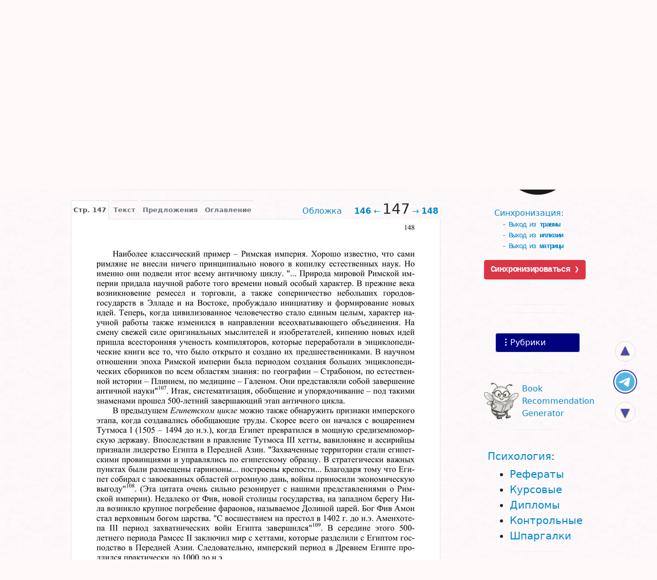

--- FILE ---
content_type: text/html;charset=utf-8
request_url: https://bookap.info/book/suhonos_rossiyskiy_renessans_v_xxi_veke_2001/bypage/147
body_size: 27466
content:
<!DOCTYPE html><html lang="ru">
<head>
<base href="//bookap.info">
<link rel="apple-touch-icon" sizes="180x180" href="/apple-touch-icon.png">
<link rel="icon" type="image/png" sizes="32x32" href="/favicon-32x32.png">
<link rel="manifest" href="/site.webmanifest">
<link rel="mask-icon" href="/safari-pinned-tab.svg" color="#ffffff">
<meta name="apple-mobile-web-app-title" content="Bookap.info">
<meta name="application-name" content="Bookap.info">
<meta name="msapplication-TileColor" content="#000080">
<meta name="theme-color" content="#ffffff">

<script async="async" src="//cdn.jsdelivr.net/npm/bootstrap@5.1.3/dist/js/bootstrap.bundle.min.js" crossorigin="anonymous"></script>
<link rel="preload" href="//cdn.jsdelivr.net/npm/bootstrap-icons@1.6.1/font/bootstrap-icons.css" as="style" crossorigin="anonymous">    <link rel="preconnect" href="https://cdn.jsdelivr.net" crossorigin="anonymous">
    <link rel="dns-prefetch" href="https://cdn.jsdelivr.net" crossorigin="anonymous">
    <link rel="preconnect" href="https://code.jquery.com" crossorigin="anonymous">
    <link rel="dns-prefetch" href="https://code.jquery.com" crossorigin="anonymous">
    <link rel="preload" href="//cdn.jsdelivr.net/npm/yandex-metrica-watch/tag.js" as="script">
    <link rel="preconnect" href="https://www.googletagmanager.com">
    <link rel="dns-prefetch" href="https://www.googletagmanager.com">
    <link rel="preload" href="//www.googletagmanager.com/gtm.js?id=GTM-MF745B" as="script">
    <link rel="preload" href="//cdn.jsdelivr.net/npm/bootstrap@5.1.3/dist/css/bootstrap.min.css" as="style" crossorigin="anonymous">
    <link rel="stylesheet" href="//cdn.jsdelivr.net/npm/bootstrap@5.1.3/dist/css/bootstrap.min.css" crossorigin="anonymous">
    <link rel="preload" href="//code.jquery.com/jquery-3.6.0.min.js" as="script" crossorigin="anonymous">
    <script src="//code.jquery.com/jquery-3.6.0.min.js" crossorigin="anonymous"></script>
    <link href="//bookap.info/book/suhonos_rossiyskiy_renessans_v_xxi_veke_2001/bypage/147" rel="canonical" >
<link href="/styles/main.css?2b31cc" media="screen" rel="stylesheet" type="text/css" >
<link href="/styles/book.css?6c2cd5" media="screen" rel="stylesheet" type="text/css" >
<link href="/styles/bypage.css?6c2cd5" media="screen" rel="stylesheet" type="text/css" >
<link href="//bookap.info/favicon.ico" rel="icon" type="image/png" sizes="180x180" >
<link href="//bookap.info/favicon.svg" rel="icon" type="image/svg+xml" sizes="any" >
<link href="//bookap.info/favicon-16x16.png" rel="icon" type="image/png" sizes="16x16" ><title>📖 PDF. Российский ренессанс в XXI веке. Сухонос С. И. Страница 147. Читать онлайн pdf - Bookap.info</title><meta name="og:site_name" content="Bookap.info" >
<meta name="og:title" content="Российский ренессанс в XXI веке" >
<meta name="og:image" content="//bookap.info/book/suhonos_rossiyskiy_renessans_v_xxi_veke_2001/cover.jpg" >
<meta name="og:image:width" content="408" >
<meta name="og:image:height" content="489" >
<meta name="og:image:alt" content="Обложка книги «Российский ренессанс в XXI веке»" >
<meta name="og:type" content="book" >
<meta name="og:book:author:last_name" content="Сухонос" >
<meta name="og:book:author:first_name" content="Сергей" >
<meta name="keywords" content="российский ренессанс веке сухонос страница сергей иванович околопсихология" >
<meta name="description" content="📖 Читать &quot;PDF. Стр.147&quot; Сухонос С. И." >
<meta name="og:description" content="Читать &quot;PDF. Стр.147&quot; Сухонос С. И." >
<meta name="og:url" content="//bookap.info/book/suhonos_rossiyskiy_renessans_v_xxi_veke_2001/bypage/147" >
<meta name="viewport" content="width=device-width, initial-scale=1" >
<meta name="HandheldFriendly" content="true" >
<meta name="MobileOptimized" content="width" >
<meta name="fb:app_id" content="149142711818718" >
<meta name="robots" content="index,follow" >
<meta http-equiv="Content-Type" content="text/html; charset=utf-8" >    <style>:root{--bs-primary:#08c;--bs-danger:#c40000;--bs-danger-rgb:196,0,0;--bs-red:red;--bs-orange:#ff6600;--bs-dark:#000080;--bs-light:#fffafa}html,body{min-width:320px !important}body{padding-top:40px;background:snow url('[data-uri]')}.fix{position:fixed}.abs{position:absolute}.alarm{color:var(--bs-danger)}.hide{display:none}.bookap{min-width:320px !important}@media (max-width: 576px){.bookap .navbar-brand{font-size:1em;line-height:0.8rem;letter-spacing:-1px;margin-top:0.6rem !important}}@media (max-width: 576px){.bookap .navbar-text{line-height:0.8rem;font-size:.7em}}.bookap.navbar{background-color:#000080}a,.a,.link{color:var(--bs-primary);text-decoration:none !important;cursor:pointer}a.dark,.a.dark,.link.dark{color:#069 !important}a.dark:hover,.a.dark:hover,.link.dark:hover{color:#f60 !important}a.light,.a.light,.link.light{color:var(--bs-primary) !important}a.light:hover,.a.light:hover,.link.light:hover{color:#f60 !important}a.gold,.a.gold,.link.gold{color:gold}a.orange,.a.orange,.link.orange{color:#f60}a:hover,.a:hover,.link:hover{color:#f60}input{border-radius:2px}input[type=text]:focus,input[type=password]:focus{outline:1px solid gold}.mail{padding-left:26px !important;background:url(/img/email.png) no-repeat 0px center}.offerbox{position:relative}.offeractions{padding-top:1rem}.autohide{position:fixed;top:0;right:0;left:0;width:100%;z-index:1030}.scrolled-down{transform:translateY(-100%);transition:all 0.3s ease-in-out}.scrolled-up{transform:translateY(0);transition:all 0.3s ease-in-out}#modalRubrics{min-width:320px}.link-danger{color:var(--bs-danger)}.link-dark{color:var(--bs-dark)}.card-text{font-size:.95rem}.breadcrumb-item+.breadcrumb-item::before{float:none}.gsc-control{width:300px}.gsc-control div{position:static}.gsc-control-cse,.gsc-control-cse .gsc-table-result{width:100%;font-family:Arial, sans-serif;font-size:13px}.gsc-control-cse div{position:static}form.gsc-search-box{font-size:13px;margin:0 0 4px;width:100%}table.gsc-search-box{border-style:none;border-width:0;border-spacing:0 0;width:100%;margin-bottom:2px}table.gsc-search-box td.gsc-input{position:relative}td.gsc-search-button{width:1%}td.gsc-clear-button{padding-top:4px;width:14px}input.gsc-search-button{margin-left:2px}div.gsc-clear-button{display:flex;width:31px;height:31px;align-items:center;justify-content:center;cursor:pointer;position:absolute;top:0;right:1%;color:darkgray;font-size:20px}#cse-search-box{display:block;text-align:center;width:30%;position:absolute;left:50%;top:4px}#cse-search-box-q,#cse-search-box input[name="q"]{width:86%;float:left;position:relative;top:0;border:1px solid #B1C4D4 !important;border-right:0 !important;outline:none;height:20px;padding:0 6px 0 5px;-moz-border-radius:3px 0 0 3px;-webkit-border-radius:3px;border-radius:3px 0 0 3px}.gsc-input.empty{color:#ccc !important;text-shadow:0 1px 1px #ddd}#cse-search-box .searchButton{height:20px !important;font-weight:bold;border:1px solid #B1C4D4;border-left:0;float:left;background-color:white;-moz-border-radius:0 3px 3px 0;-webkit-border-radius:0;border-radius:0 3px 3px 0}.cse input.gsc-search-button,input.gsc-search-button{font-size:13px !important}#referer-cse-search-form{max-width:450px;margin:auto}#referer-cse-search-form .gsc-search-box{z-index:2;position:relative}.gsc-search-box input.gsc-input{border:1px solid #7E9DB9;padding:4px;width:99%;margin:0;font-size:14px}.gsc-search-box input.gsc-search-button{background-color:lightgray;border:1px solid #333333;color:#333;height:31px;padding:1px 6px}hr{height:1px;width:70% !important}hr.dark,hr.light{height:1px;padding:0;line-height:1px;font-size:1px;margin:15px auto;border:0;overflow:hidden;-moz-box-shadow:inset -35px 0 35px -15px snow,inset 35px 0 35px -15px snow;-webkit-box-shadow:inset -35px 0 35px -15px snow,inset 35px 0 35px -15px snow;box-shadow:inset -35px 0 35px -15px snow,inset 35px 0 35px -15px snow}hr.dark{background:#999}hr.light{background:#ddd}.copyright::before{color:var(--bs-danger);content:"\00A9\00a0"}a.copyright{color:grey}a.copyright:hover{color:#666}.book-cover .copyright{font-size:10px}.goes{position:fixed;top:65%;right:3%}.go-up,.go-down,.go-psy,.go-money{display:none;position:absolute;z-index:999999999;right:calc(3% + 4px);background:var(--bs-light);border:1px solid #ccc;border-radius:28px;cursor:pointer;color:var(--bs-dark);text-align:center;font:normal normal 30px/26px sans-serif;text-shadow:0 1px 2px #000;opacity:.7;padding:3px;margin-bottom:5px;width:40px;height:40px}.go-up:hover,.go-down:hover,.go-psy:hover,.go-money:hover{opacity:1;box-shadow:0 5px 0.5em -1px #666}.go-up:hover::before,.go-down:hover::before,.go-psy:hover::before,.go-money:hover::before{border-left-color:#fff}.go-up{bottom:128px}.go-money{background:url("/img/tg/money.png") center no-repeat;background-size:50px 50px;bottom:65px;opacity:1;width:48px;height:48px;right:3%}.go-psy{background:url('[data-uri]') center no-repeat,url('[data-uri]') center no-repeat;background-size:40px 40px, 50px 50px;bottom:65px;opacity:.8;width:48px;height:48px;right:3%}.go-down{bottom:10px;font:normal normal 30px/33px sans-serif}@media only screen and (max-width: 640px){.go-up,.go-down,.go-psy,.go-money{width:36px;height:36px;right:calc(3% + 6px);font:normal normal 20px/31px sans-serif}.go-up{bottom:163px;line-height:24px}.go-psy,.go-money{right:3%;width:48px;height:48px;bottom:100px;background-size:40px 40px, 50px 50px;opacity:1}.go-money{background-size:50px 50px;bottom:100px}.go-down{bottom:50px;font:normal normal 20px/28px sans-serif}}
</style>
</head>

<body class="container-xl">
<div class="mb-1 mt-3 row d-flex" role="navigation">
    <div class="col justify-content-center d-flex flex-row flex-nowrap p-0">
        <div class="nav-letters__title d-flex pt-2 align-items-start justify-content-end text-end me-2
            ">
            Автор
        </div>
        <nav class="nav nav-letters__shadow flex-row flex-nowrap overflow-auto pb-2">
            <a href="//bookap.info/catalog/author/%D0%90/1" class="nav-letters__letter me-1 orange">А</a><a href="//bookap.info/catalog/author/%D0%91/1" class="nav-letters__letter me-1 orange">Б</a><a href="//bookap.info/catalog/author/%D0%92/1" class="nav-letters__letter me-1 orange">В</a><a href="//bookap.info/catalog/author/%D0%93/1" class="nav-letters__letter me-1 orange">Г</a><a href="//bookap.info/catalog/author/%D0%94/1" class="nav-letters__letter me-1 orange">Д</a><a href="//bookap.info/catalog/author/%D0%95/1" class="nav-letters__letter me-1 orange">Е</a><span class="nav-letters__letter me-1 nav-letters__letter--noactive">Ё</span><a href="//bookap.info/catalog/author/%D0%96/1" class="nav-letters__letter me-1 orange">Ж</a><a href="//bookap.info/catalog/author/%D0%97/1" class="nav-letters__letter me-1 orange">З</a><a href="//bookap.info/catalog/author/%D0%98/1" class="nav-letters__letter me-1 orange">И</a><a href="//bookap.info/catalog/author/%D0%99/1" class="nav-letters__letter me-1 orange">Й</a><a href="//bookap.info/catalog/author/%D0%9A/1" class="nav-letters__letter me-1 orange">К</a><a href="//bookap.info/catalog/author/%D0%9B/1" class="nav-letters__letter me-1 orange">Л</a><a href="//bookap.info/catalog/author/%D0%9C/1" class="nav-letters__letter me-1 orange">М</a><a href="//bookap.info/catalog/author/%D0%9D/1" class="nav-letters__letter me-1 orange">Н</a><a href="//bookap.info/catalog/author/%D0%9E/1" class="nav-letters__letter me-1 orange">О</a><a href="//bookap.info/catalog/author/%D0%9F/1" class="nav-letters__letter me-1 orange">П</a><a href="//bookap.info/catalog/author/%D0%A0/1" class="nav-letters__letter me-1 orange">Р</a><a href="//bookap.info/catalog/author/%D0%A1/1" class="nav-letters__letter me-1 orange">С</a><a href="//bookap.info/catalog/author/%D0%A2/1" class="nav-letters__letter me-1 orange">Т</a><a href="//bookap.info/catalog/author/%D0%A3/1" class="nav-letters__letter me-1 orange">У</a><a href="//bookap.info/catalog/author/%D0%A4/1" class="nav-letters__letter me-1 orange">Ф</a><a href="//bookap.info/catalog/author/%D0%A5/1" class="nav-letters__letter me-1 orange">Х</a><a href="//bookap.info/catalog/author/%D0%A6/1" class="nav-letters__letter me-1 orange">Ц</a><a href="//bookap.info/catalog/author/%D0%A7/1" class="nav-letters__letter me-1 orange">Ч</a><a href="//bookap.info/catalog/author/%D0%A8/1" class="nav-letters__letter me-1 orange">Ш</a><a href="//bookap.info/catalog/author/%D0%A9/1" class="nav-letters__letter me-1 orange">Щ</a><a href="//bookap.info/catalog/author/%D0%AD/1" class="nav-letters__letter me-1 orange">Э</a><a href="//bookap.info/catalog/author/%D0%AE/1" class="nav-letters__letter me-1 orange">Ю</a><a href="//bookap.info/catalog/author/%D0%AF/1" class="nav-letters__letter me-1 orange">Я</a><span class="nav-letter__another nav-letters__letter--noactive">Другие</span>
        </nav>
    </div>

    <div class="col my-1 justify-content-center d-flex flex-row flex-nowrap p-0" role="navigation">
        <div class="nav-letters__title d-flex pt-1 align-items-start justify-content-end text-end me-2
            ">
            <span><span style="position: relative;right:-4px;">Назва-</span><br>ние</span>
        </div>
        <nav class="nav nav-letters__shadow flex-row flex-nowrap overflow-auto pb-2">
            <a href="//bookap.info/catalog/title/%D0%90/1" class="nav-letters__letter me-1 orange">А</a><a href="//bookap.info/catalog/title/%D0%91/1" class="nav-letters__letter me-1 orange">Б</a><a href="//bookap.info/catalog/title/%D0%92/1" class="nav-letters__letter me-1 orange">В</a><a href="//bookap.info/catalog/title/%D0%93/1" class="nav-letters__letter me-1 orange">Г</a><a href="//bookap.info/catalog/title/%D0%94/1" class="nav-letters__letter me-1 orange">Д</a><a href="//bookap.info/catalog/title/%D0%95/1" class="nav-letters__letter me-1 orange">Е</a><span class="nav-letters__letter me-1 nav-letters__letter--noactive ">Ё</span><a href="//bookap.info/catalog/title/%D0%96/1" class="nav-letters__letter me-1 orange">Ж</a><a href="//bookap.info/catalog/title/%D0%97/1" class="nav-letters__letter me-1 orange">З</a><a href="//bookap.info/catalog/title/%D0%98/1" class="nav-letters__letter me-1 orange">И</a><span class="nav-letters__letter me-1 nav-letters__letter--noactive ">Й</span><a href="//bookap.info/catalog/title/%D0%9A/1" class="nav-letters__letter me-1 orange">К</a><a href="//bookap.info/catalog/title/%D0%9B/1" class="nav-letters__letter me-1 orange">Л</a><a href="//bookap.info/catalog/title/%D0%9C/1" class="nav-letters__letter me-1 orange">М</a><a href="//bookap.info/catalog/title/%D0%9D/1" class="nav-letters__letter me-1 orange">Н</a><a href="//bookap.info/catalog/title/%D0%9E/1" class="nav-letters__letter me-1 orange">О</a><a href="//bookap.info/catalog/title/%D0%9F/1" class="nav-letters__letter me-1 orange">П</a><a href="//bookap.info/catalog/title/%D0%A0/1" class="nav-letters__letter me-1 orange">Р</a><a href="//bookap.info/catalog/title/%D0%A1/1" class="nav-letters__letter me-1 orange">С</a><a href="//bookap.info/catalog/title/%D0%A2/1" class="nav-letters__letter me-1 orange">Т</a><a href="//bookap.info/catalog/title/%D0%A3/1" class="nav-letters__letter me-1 orange">У</a><a href="//bookap.info/catalog/title/%D0%A4/1" class="nav-letters__letter me-1 orange">Ф</a><a href="//bookap.info/catalog/title/%D0%A5/1" class="nav-letters__letter me-1 orange">Х</a><a href="//bookap.info/catalog/title/%D0%A6/1" class="nav-letters__letter me-1 orange">Ц</a><a href="//bookap.info/catalog/title/%D0%A7/1" class="nav-letters__letter me-1 orange">Ч</a><a href="//bookap.info/catalog/title/%D0%A8/1" class="nav-letters__letter me-1 orange">Ш</a><span class="nav-letters__letter me-1 nav-letters__letter--noactive ">Щ</span><a href="//bookap.info/catalog/title/%D0%AD/1" class="nav-letters__letter me-1 orange">Э</a><a href="//bookap.info/catalog/title/%D0%AE/1" class="nav-letters__letter me-1 orange">Ю</a><a href="//bookap.info/catalog/title/%D0%AF/1" class="nav-letters__letter me-1 orange">Я</a><a href="//bookap.info/catalog/title/other/1" class="another">Другие</a>

        </nav>
    </div>
</div>



<div class="my-4 mt-3" id="referer-cse-search-form" role="search">
    <form class="gsc-search-box" accept-charset="utf-8" action="/search/">
        <table cellspacing="0" cellpadding="0" class="gsc-search-box">
            <tbody>
            <tr>
                <td class="gsc-input">
                    <input autocomplete="off" type="text" size="10"
                         class="gsc-input" name="q" title="поиск"
                         placeholder="Книга, автор или текст"
                    >
                    <div class="gsc-clear-button" title="удалить результаты">×</div>
                </td>
                <td class="gsc-search-button">
                    <input type="submit" value="Поиск"
                           class="gsc-search-button" title="поиск">
                </td>
            </tr>
            </tbody>
        </table>
    </form>
</div>

    <div class="row justify-content-center">
        <div class="col-12 col-md-8 col-lg-9 px-1 px-sm-2"><nav class="breadcrumb-wrapper mb-3 d-flex flex-nowrap flex-row small"><ol class="breadcrumb m-0 me-4 me-sm-5 flex-row flex-nowrap" style="--bs-breadcrumb-divider:'>';">
    <li class="breadcrumb-item"><a href="" title="Перейти на главную страницу">Главная</a></li><li class="breadcrumb-item"><a href="/r/okolopsy" title="Перейти в рубрику &#171;ОколоПсихология&#187;">Около</a></li><li style="position:relative;top:4px;">&#160;&#8628;</li></ol>
</nav><div id="book"><!--noindex--><script src="https://yastatic.net/share2/share.js" async></script><div class="text-center my-2"><div class="ya-share2 d-inline-block ms-3 float-sm-end" data-url="https://bookap.info/book/suhonos_rossiyskiy_renessans_v_xxi_veke_2001/" data-image="https://bookap.info/favicon.svg" data-services="vkontakte,facebook,whatsapp,viber,telegram,odnoklassniki,twitter,skype,moimir,evernote,collections,reddit,tumblr" data-limit="6" data-copy="first" data-size="s" data-lang="ru" data-curtain></div></div><!--/noindex--><header>
    <h1 class="h4 mt-0 mb-3 text-center"><a href="//bookap.info/book/suhonos_rossiyskiy_renessans_v_xxi_veke_2001/" class="alarm">Российский ренессанс в XXI веке</a><span class="h6 mt-2 d-block"><span class="text-nowrap link-secondary" itemprop="author">Сергей Сухонос</span>
    (<b class="text-nowrap">PDF,
        <span class="text-black">стр. 147</span></b>)</span>
    </h1>
</header>
<div class="book-menu text-center"><a href="/book/suhonos_rossiyskiy_renessans_v_xxi_veke_2001/" class="bt" role="button" title="Подробно о книге" >Подробнее</a><span class="bt" role="button" onclick="$('.book-about').toggle();$(this).toggleClass('b');return false;" title="Показать/спрятать аннотацию">Аннотация</span><a href="/book/suhonos_rossiyskiy_renessans_v_xxi_veke_2001/buy" id="buy"
         class="bt"
         title="Где купить «Российский ренессанс в XXI веке»"
        >Где купить? &rarr;</a></div><div class="book-about card border-0" style="display:none">
    <div><div class="book-cover text-center pb-1 book-cover--small float-sm-start p-2 pt-0"><a rel="nofollow" class="copyright" href="/copyright/">Правообладателям</a><img src="//bookap.info/book/suhonos_rossiyskiy_renessans_v_xxi_veke_2001/cover-small.jpg"
               class="card-img-top mb-1"
               decoding="async"
               itemprop="thumbnailUrl"
               alt="Российский ренессанс в XXI веке, Сухонос Сергей" loading="lazy">
</div>


<div class="card-body pt-0"><div itemprop="description" class="card-text book-about__annotation"><p>В книге исследуется русский трудовой менталитет в контексте
развития человечества и Вселенной. Предлагается концепция
закономерного развития России в XXI веке, расширяющая подходы таких
учёных, как В.И. Вернадский, К.Э. Циолковский, А.Л. Чижевский, В.О.
Ключевский, П.Д. Данилевский, П.Д. Успенский. В её рамках получен
нетривиальный вывод о предстоящем "русском экономическом чуде",
которое наступит в момент резонанса внешних условий развития
технической цивилизации и внутренних глубинных русских
традиций.</p>
</div></div>
    </div>
</div>

<hr class="dark">

<div id="bookByPage"><nav class="text-end float-sm-end pe-1 fs-6" role="navigation"><a class="me-4 d-none d-lg-inline" href="//bookap.info/book/suhonos_rossiyskiy_renessans_v_xxi_veke_2001/bypage/#o">Обложка</a><a href="//bookap.info/book/suhonos_rossiyskiy_renessans_v_xxi_veke_2001/bypage/146"><b>146</b>&#160;&larr;</a><h2 class="d-inline px-1 fs-3">147</h2><a href="//bookap.info/book/suhonos_rossiyskiy_renessans_v_xxi_veke_2001/bypage/148">&rarr;&#160;<b>148</b></a></nav><ul class="nav nav-tabs d-flex flex-nowrap justify-content-end justify-content-sm-start" role="tablist"><li class="nav-item me-1 order-last order-sm-first" role="presentation" onclick="$.cookie('bypages','page')">
                <button class="nav-link border-top rounded-top link-secondary px-1 active" type="button"
                   id="tab-page"
                   data-bs-toggle="tab"
                   data-bs-target="#panel-page"
                   aria-controls="panel-page"
                   aria-selected="true"
                >Стр. 147</button></li><li class="nav-item me-1 order-2 order-sm-1" role="presentation" onclick="$.cookie('bypages','text')">
                <button class="nav-link border-top rounded-top link-secondary px-1" role="tab" type="button"
                   id="tab-text"
                   data-bs-toggle="tab"
                   data-bs-target="#panel-text"
                   aria-controls="panel-text"
                   aria-selected="false"
                >Текст</button></li><li class="nav-item me-1 order-1 order-sm-1" role="presentation">
            <button class="nav-link border-top rounded-top link-secondary px-1" role="tab" type="button"
                    id="tab-buy"
                    data-bs-toggle="tab"
                    data-bs-target="#panel-buy"
                    aria-controls="panel-buy"
                    aria-selected="false"
            >Предложения</button></li>            <li class="nav-item me-1 order-0 order-sm-3" role="presentation">
                <button class="nav-link border-top rounded-top link-secondary px-1" type="button"
                   id="tab-toc"
                   data-bs-toggle="tab"
                   data-bs-target="#panel-toc"
                   aria-controls="panel-toc"
                   aria-selected="false"
                >Оглавление</button>
            </li>
            </ul>


    <div class="tab-content">

        <main class="tab tab-pane fade text-center clearfix p-2 show active"
             id="panel-page" role="tabpanel"
             aria-labelledby="tab-page"><img alt="📖 PDF. Российский ренессанс в XXI веке. Сухонос С. И. Страница 147. Читать онлайн pdf" src="//bookap.info/book/suhonos_rossiyskiy_renessans_v_xxi_veke_2001/bypage/147.jpg" decoding="async" loading="lazy">        </main>
        <aside class="tab tab-pane fade book__page overflow-hidden" id="panel-text" role="tabpanel"><p>146</p>

<p>Наиболее классический пример — Римская империя. Хорошо известно, что сами
римляне не внесли ничего принципиально нового в копилку естественных наук. Но
именно они подвели итог всему античному циклу. "... Природа мировой Римской империи придала научной работе того времени новый особый характер. В прежние века
возникновение ремесел и торговли, а также соперничество небольших городовгосударств в Элладе и на Востоке, пробуждало инициативу и формирование новых
идей. Теперь, когда цивилизованное человечество стало единым целым, характер научной работы также изменился в направлении всеохватывающего объединения. На
смену свежей силе оригинальных мыслителей и изобретателей, кипению новых идей
пришла всесторонняя ученость компиляторов, которые переработали в энциклопедические книги все то, что было открыто и создано их предшественниками. В научном
отношении эпоха Римской империи была периодом создания больших энциклопедических сборников по всем областям знания: по географии — Страбоном, по естественной истории — Плинием, по медицине — Галеном. Они представляли собой завершение
античной науки" 7. Итак, систематизация, обобщение и упорядочивание — под такими
знаменами прошел 500-летний завершающий этап античного цикла.</p>

<p>В предыдущем Егииетском цикле можно также обнаружить признаки имперского
этапа, когда создавались обобщающие труды. Скорее всего он начался с воцарением
Тутмоса [ (1505 - 1494 до н.э.), когда Египет превратился в мощную средиземноморскую державу. Впоследствии в правление Тутмоса Ш хетты, вавилоняне и ассирийцы
признали лидерство Египта в Передней Азии. "Захваченные территории стали египетскими провинциями и управлялись по египетскому образцу. В стратегически важных
пунктах были размещены гарнизоны... построены крепости... Благодаря тому что Египет собирал с завоеванных областей огромную дань, войны приносили экономическую
выгоду", (Эта цитата очень сильно резонирует с нашими представлениями о Римской империи). Недалеко от Фив, новой столицы государства, на западном берегу Нила возникло крупное погребение фараонов, называемое Долиной царей. Бог Фив Амон
стал верховным богом царства. "С восшествием на престол в 1402 г. до н.э. Аменхотепа Ш период захватнических войн Египта завершился"! ”. В середине этого 500летнего периода Рамсес П заключил мир с хеттами, которые разделили с Египтом господство в Передней Азии. Следовательно, имперский период в Древнем Египте продлился практически до 1000 до н.э.</p>

<p>В пользу этого предположения свидетельствует и так называемый “папирус Эберса”, который содержал врачебные предписания, заклинания и множество данных из
области естественнонаучных наблюдений и знаний. Он был составлен около 1500 г. до
н.э. — в самом начале ТУ этапа. Однако, датирование математических текстов (18901800 гг. до н.э. ), в которых были собраны все сведения из древнеегипетской математики, не соответствует нашей схеме.</p>

<p>Крайне запутанную логику развития событий в Древнем Египте можно объяснить
ошибками в датировке событий и документов этого периода, но важно отметить, что в
завершении могущественной истории Древнего Египта все же был имперский этап, и
что есть некоторые факты, указывающие на то, что именно на этом этапе древнеегипетская культура создала ряд обобщающих энциклопедических научных трактатов.</p>

<p>ГУ этап Восточного цикла начался в 1000 году нашей эры. Именно с этого момента истории арабская наука (и восточная в более широком плане) переходит от революционного этапа к этапу подведения итогов. При этом резко уменьшается количество
научных событий и меняется их качественный характер (см. Таблицу).</p>

<p> </p>

<p>197 Паннекук А. История Астрономии, М. : Наука, 1966, с. 159.
1 Харенберг Б. Хроника человечества, М. : Большая энциклопедия, 1996, с.46.
19 Харенберг Б. Там же. С.39.</p></aside><div class="tab tab-pane fade"
               id="panel-toc" role="tabpanel" aria-labelledby="tab-toc">
            <div class="row m-0">
                <h3 class="h4 my-3 text-center">Оглавление</h3>
                <div class="col-5 col-sm-7 p-1 p-sm-4">
                    <img alt="Обложка. Сухонос, &quot;Российский ренессанс в XXI веке&quot;" decoding="async" loading="lazy" src="//bookap.info/book/suhonos_rossiyskiy_renessans_v_xxi_veke_2001/bypage/cover.jpg">
                </div>
                <nav class="col-7 col-sm-5 p-0 text-center">
                    <ul class="text-start d-inline-block ps-3">
                        <li><a href="//bookap.info/book/suhonos_rossiyskiy_renessans_v_xxi_veke_2001/bypage/#o"
                                >Обложка</a></li><li><a href="#1 - 10" class="pages-menu">Страницы 1-10</a><ul  class="hide"><li><a  href="//bookap.info/book/suhonos_rossiyskiy_renessans_v_xxi_veke_2001/bypage/1">Страница 1</a></li><li><a  href="//bookap.info/book/suhonos_rossiyskiy_renessans_v_xxi_veke_2001/bypage/2">Страница 2</a></li><li><a  href="//bookap.info/book/suhonos_rossiyskiy_renessans_v_xxi_veke_2001/bypage/3">Страница 3</a></li><li><a  href="//bookap.info/book/suhonos_rossiyskiy_renessans_v_xxi_veke_2001/bypage/4">Страница 4</a></li><li><a  href="//bookap.info/book/suhonos_rossiyskiy_renessans_v_xxi_veke_2001/bypage/5">Страница 5</a></li><li><a  href="//bookap.info/book/suhonos_rossiyskiy_renessans_v_xxi_veke_2001/bypage/6">Страница 6</a></li><li><a  href="//bookap.info/book/suhonos_rossiyskiy_renessans_v_xxi_veke_2001/bypage/7">Страница 7</a></li><li><a  href="//bookap.info/book/suhonos_rossiyskiy_renessans_v_xxi_veke_2001/bypage/8">Страница 8</a></li><li><a  href="//bookap.info/book/suhonos_rossiyskiy_renessans_v_xxi_veke_2001/bypage/9">Страница 9</a></li><li><a  href="//bookap.info/book/suhonos_rossiyskiy_renessans_v_xxi_veke_2001/bypage/10">Страница 10</a></li></ul></li><li><a href="#11 - 20" class="pages-menu">Страницы 11-20</a><ul  class="hide"><li><a  href="//bookap.info/book/suhonos_rossiyskiy_renessans_v_xxi_veke_2001/bypage/11">Страница 11</a></li><li><a  href="//bookap.info/book/suhonos_rossiyskiy_renessans_v_xxi_veke_2001/bypage/12">Страница 12</a></li><li><a  href="//bookap.info/book/suhonos_rossiyskiy_renessans_v_xxi_veke_2001/bypage/13">Страница 13</a></li><li><a  href="//bookap.info/book/suhonos_rossiyskiy_renessans_v_xxi_veke_2001/bypage/14">Страница 14</a></li><li><a  href="//bookap.info/book/suhonos_rossiyskiy_renessans_v_xxi_veke_2001/bypage/15">Страница 15</a></li><li><a  href="//bookap.info/book/suhonos_rossiyskiy_renessans_v_xxi_veke_2001/bypage/16">Страница 16</a></li><li><a  href="//bookap.info/book/suhonos_rossiyskiy_renessans_v_xxi_veke_2001/bypage/17">Страница 17</a></li><li><a  href="//bookap.info/book/suhonos_rossiyskiy_renessans_v_xxi_veke_2001/bypage/18">Страница 18</a></li><li><a  href="//bookap.info/book/suhonos_rossiyskiy_renessans_v_xxi_veke_2001/bypage/19">Страница 19</a></li><li><a  href="//bookap.info/book/suhonos_rossiyskiy_renessans_v_xxi_veke_2001/bypage/20">Страница 20</a></li></ul></li><li><a href="#21 - 30" class="pages-menu">Страницы 21-30</a><ul  class="hide"><li><a  href="//bookap.info/book/suhonos_rossiyskiy_renessans_v_xxi_veke_2001/bypage/21">Страница 21</a></li><li><a  href="//bookap.info/book/suhonos_rossiyskiy_renessans_v_xxi_veke_2001/bypage/22">Страница 22</a></li><li><a  href="//bookap.info/book/suhonos_rossiyskiy_renessans_v_xxi_veke_2001/bypage/23">Страница 23</a></li><li><a  href="//bookap.info/book/suhonos_rossiyskiy_renessans_v_xxi_veke_2001/bypage/24">Страница 24</a></li><li><a  href="//bookap.info/book/suhonos_rossiyskiy_renessans_v_xxi_veke_2001/bypage/25">Страница 25</a></li><li><a  href="//bookap.info/book/suhonos_rossiyskiy_renessans_v_xxi_veke_2001/bypage/26">Страница 26</a></li><li><a  href="//bookap.info/book/suhonos_rossiyskiy_renessans_v_xxi_veke_2001/bypage/27">Страница 27</a></li><li><a  href="//bookap.info/book/suhonos_rossiyskiy_renessans_v_xxi_veke_2001/bypage/28">Страница 28</a></li><li><a  href="//bookap.info/book/suhonos_rossiyskiy_renessans_v_xxi_veke_2001/bypage/29">Страница 29</a></li><li><a  href="//bookap.info/book/suhonos_rossiyskiy_renessans_v_xxi_veke_2001/bypage/30">Страница 30</a></li></ul></li><li><a href="#31 - 40" class="pages-menu">Страницы 31-40</a><ul  class="hide"><li><a  href="//bookap.info/book/suhonos_rossiyskiy_renessans_v_xxi_veke_2001/bypage/31">Страница 31</a></li><li><a  href="//bookap.info/book/suhonos_rossiyskiy_renessans_v_xxi_veke_2001/bypage/32">Страница 32</a></li><li><a  href="//bookap.info/book/suhonos_rossiyskiy_renessans_v_xxi_veke_2001/bypage/33">Страница 33</a></li><li><a  href="//bookap.info/book/suhonos_rossiyskiy_renessans_v_xxi_veke_2001/bypage/34">Страница 34</a></li><li><a  href="//bookap.info/book/suhonos_rossiyskiy_renessans_v_xxi_veke_2001/bypage/35">Страница 35</a></li><li><a  href="//bookap.info/book/suhonos_rossiyskiy_renessans_v_xxi_veke_2001/bypage/36">Страница 36</a></li><li><a  href="//bookap.info/book/suhonos_rossiyskiy_renessans_v_xxi_veke_2001/bypage/37">Страница 37</a></li><li><a  href="//bookap.info/book/suhonos_rossiyskiy_renessans_v_xxi_veke_2001/bypage/38">Страница 38</a></li><li><a  href="//bookap.info/book/suhonos_rossiyskiy_renessans_v_xxi_veke_2001/bypage/39">Страница 39</a></li><li><a  href="//bookap.info/book/suhonos_rossiyskiy_renessans_v_xxi_veke_2001/bypage/40">Страница 40</a></li></ul></li><li><a href="#41 - 50" class="pages-menu">Страницы 41-50</a><ul  class="hide"><li><a  href="//bookap.info/book/suhonos_rossiyskiy_renessans_v_xxi_veke_2001/bypage/41">Страница 41</a></li><li><a  href="//bookap.info/book/suhonos_rossiyskiy_renessans_v_xxi_veke_2001/bypage/42">Страница 42</a></li><li><a  href="//bookap.info/book/suhonos_rossiyskiy_renessans_v_xxi_veke_2001/bypage/43">Страница 43</a></li><li><a  href="//bookap.info/book/suhonos_rossiyskiy_renessans_v_xxi_veke_2001/bypage/44">Страница 44</a></li><li><a  href="//bookap.info/book/suhonos_rossiyskiy_renessans_v_xxi_veke_2001/bypage/45">Страница 45</a></li><li><a  href="//bookap.info/book/suhonos_rossiyskiy_renessans_v_xxi_veke_2001/bypage/46">Страница 46</a></li><li><a  href="//bookap.info/book/suhonos_rossiyskiy_renessans_v_xxi_veke_2001/bypage/47">Страница 47</a></li><li><a  href="//bookap.info/book/suhonos_rossiyskiy_renessans_v_xxi_veke_2001/bypage/48">Страница 48</a></li><li><a  href="//bookap.info/book/suhonos_rossiyskiy_renessans_v_xxi_veke_2001/bypage/49">Страница 49</a></li><li><a  href="//bookap.info/book/suhonos_rossiyskiy_renessans_v_xxi_veke_2001/bypage/50">Страница 50</a></li></ul></li><li><a href="#51 - 60" class="pages-menu">Страницы 51-60</a><ul  class="hide"><li><a  href="//bookap.info/book/suhonos_rossiyskiy_renessans_v_xxi_veke_2001/bypage/51">Страница 51</a></li><li><a  href="//bookap.info/book/suhonos_rossiyskiy_renessans_v_xxi_veke_2001/bypage/52">Страница 52</a></li><li><a  href="//bookap.info/book/suhonos_rossiyskiy_renessans_v_xxi_veke_2001/bypage/53">Страница 53</a></li><li><a  href="//bookap.info/book/suhonos_rossiyskiy_renessans_v_xxi_veke_2001/bypage/54">Страница 54</a></li><li><a  href="//bookap.info/book/suhonos_rossiyskiy_renessans_v_xxi_veke_2001/bypage/55">Страница 55</a></li><li><a  href="//bookap.info/book/suhonos_rossiyskiy_renessans_v_xxi_veke_2001/bypage/56">Страница 56</a></li><li><a  href="//bookap.info/book/suhonos_rossiyskiy_renessans_v_xxi_veke_2001/bypage/57">Страница 57</a></li><li><a  href="//bookap.info/book/suhonos_rossiyskiy_renessans_v_xxi_veke_2001/bypage/58">Страница 58</a></li><li><a  href="//bookap.info/book/suhonos_rossiyskiy_renessans_v_xxi_veke_2001/bypage/59">Страница 59</a></li><li><a  href="//bookap.info/book/suhonos_rossiyskiy_renessans_v_xxi_veke_2001/bypage/60">Страница 60</a></li></ul></li><li><a href="#61 - 70" class="pages-menu">Страницы 61-70</a><ul  class="hide"><li><a  href="//bookap.info/book/suhonos_rossiyskiy_renessans_v_xxi_veke_2001/bypage/61">Страница 61</a></li><li><a  href="//bookap.info/book/suhonos_rossiyskiy_renessans_v_xxi_veke_2001/bypage/62">Страница 62</a></li><li><a  href="//bookap.info/book/suhonos_rossiyskiy_renessans_v_xxi_veke_2001/bypage/63">Страница 63</a></li><li><a  href="//bookap.info/book/suhonos_rossiyskiy_renessans_v_xxi_veke_2001/bypage/64">Страница 64</a></li><li><a  href="//bookap.info/book/suhonos_rossiyskiy_renessans_v_xxi_veke_2001/bypage/65">Страница 65</a></li><li><a  href="//bookap.info/book/suhonos_rossiyskiy_renessans_v_xxi_veke_2001/bypage/66">Страница 66</a></li><li><a  href="//bookap.info/book/suhonos_rossiyskiy_renessans_v_xxi_veke_2001/bypage/67">Страница 67</a></li><li><a  href="//bookap.info/book/suhonos_rossiyskiy_renessans_v_xxi_veke_2001/bypage/68">Страница 68</a></li><li><a  href="//bookap.info/book/suhonos_rossiyskiy_renessans_v_xxi_veke_2001/bypage/69">Страница 69</a></li><li><a  href="//bookap.info/book/suhonos_rossiyskiy_renessans_v_xxi_veke_2001/bypage/70">Страница 70</a></li></ul></li><li><a href="#71 - 80" class="pages-menu">Страницы 71-80</a><ul  class="hide"><li><a  href="//bookap.info/book/suhonos_rossiyskiy_renessans_v_xxi_veke_2001/bypage/71">Страница 71</a></li><li><a  href="//bookap.info/book/suhonos_rossiyskiy_renessans_v_xxi_veke_2001/bypage/72">Страница 72</a></li><li><a  href="//bookap.info/book/suhonos_rossiyskiy_renessans_v_xxi_veke_2001/bypage/73">Страница 73</a></li><li><a  href="//bookap.info/book/suhonos_rossiyskiy_renessans_v_xxi_veke_2001/bypage/74">Страница 74</a></li><li><a  href="//bookap.info/book/suhonos_rossiyskiy_renessans_v_xxi_veke_2001/bypage/75">Страница 75</a></li><li><a  href="//bookap.info/book/suhonos_rossiyskiy_renessans_v_xxi_veke_2001/bypage/76">Страница 76</a></li><li><a  href="//bookap.info/book/suhonos_rossiyskiy_renessans_v_xxi_veke_2001/bypage/77">Страница 77</a></li><li><a  href="//bookap.info/book/suhonos_rossiyskiy_renessans_v_xxi_veke_2001/bypage/78">Страница 78</a></li><li><a  href="//bookap.info/book/suhonos_rossiyskiy_renessans_v_xxi_veke_2001/bypage/79">Страница 79</a></li><li><a  href="//bookap.info/book/suhonos_rossiyskiy_renessans_v_xxi_veke_2001/bypage/80">Страница 80</a></li></ul></li><li><a href="#81 - 90" class="pages-menu">Страницы 81-90</a><ul  class="hide"><li><a  href="//bookap.info/book/suhonos_rossiyskiy_renessans_v_xxi_veke_2001/bypage/81">Страница 81</a></li><li><a  href="//bookap.info/book/suhonos_rossiyskiy_renessans_v_xxi_veke_2001/bypage/82">Страница 82</a></li><li><a  href="//bookap.info/book/suhonos_rossiyskiy_renessans_v_xxi_veke_2001/bypage/83">Страница 83</a></li><li><a  href="//bookap.info/book/suhonos_rossiyskiy_renessans_v_xxi_veke_2001/bypage/84">Страница 84</a></li><li><a  href="//bookap.info/book/suhonos_rossiyskiy_renessans_v_xxi_veke_2001/bypage/85">Страница 85</a></li><li><a  href="//bookap.info/book/suhonos_rossiyskiy_renessans_v_xxi_veke_2001/bypage/86">Страница 86</a></li><li><a  href="//bookap.info/book/suhonos_rossiyskiy_renessans_v_xxi_veke_2001/bypage/87">Страница 87</a></li><li><a  href="//bookap.info/book/suhonos_rossiyskiy_renessans_v_xxi_veke_2001/bypage/88">Страница 88</a></li><li><a  href="//bookap.info/book/suhonos_rossiyskiy_renessans_v_xxi_veke_2001/bypage/89">Страница 89</a></li><li><a  href="//bookap.info/book/suhonos_rossiyskiy_renessans_v_xxi_veke_2001/bypage/90">Страница 90</a></li></ul></li><li><a href="#91 - 100" class="pages-menu">Страницы 91-100</a><ul  class="hide"><li><a  href="//bookap.info/book/suhonos_rossiyskiy_renessans_v_xxi_veke_2001/bypage/91">Страница 91</a></li><li><a  href="//bookap.info/book/suhonos_rossiyskiy_renessans_v_xxi_veke_2001/bypage/92">Страница 92</a></li><li><a  href="//bookap.info/book/suhonos_rossiyskiy_renessans_v_xxi_veke_2001/bypage/93">Страница 93</a></li><li><a  href="//bookap.info/book/suhonos_rossiyskiy_renessans_v_xxi_veke_2001/bypage/94">Страница 94</a></li><li><a  href="//bookap.info/book/suhonos_rossiyskiy_renessans_v_xxi_veke_2001/bypage/95">Страница 95</a></li><li><a  href="//bookap.info/book/suhonos_rossiyskiy_renessans_v_xxi_veke_2001/bypage/96">Страница 96</a></li><li><a  href="//bookap.info/book/suhonos_rossiyskiy_renessans_v_xxi_veke_2001/bypage/97">Страница 97</a></li><li><a  href="//bookap.info/book/suhonos_rossiyskiy_renessans_v_xxi_veke_2001/bypage/98">Страница 98</a></li><li><a  href="//bookap.info/book/suhonos_rossiyskiy_renessans_v_xxi_veke_2001/bypage/99">Страница 99</a></li><li><a  href="//bookap.info/book/suhonos_rossiyskiy_renessans_v_xxi_veke_2001/bypage/100">Страница 100</a></li></ul></li><li><a href="#101 - 110" class="pages-menu">Страницы 101-110</a><ul  class="hide"><li><a  href="//bookap.info/book/suhonos_rossiyskiy_renessans_v_xxi_veke_2001/bypage/101">Страница 101</a></li><li><a  href="//bookap.info/book/suhonos_rossiyskiy_renessans_v_xxi_veke_2001/bypage/102">Страница 102</a></li><li><a  href="//bookap.info/book/suhonos_rossiyskiy_renessans_v_xxi_veke_2001/bypage/103">Страница 103</a></li><li><a  href="//bookap.info/book/suhonos_rossiyskiy_renessans_v_xxi_veke_2001/bypage/104">Страница 104</a></li><li><a  href="//bookap.info/book/suhonos_rossiyskiy_renessans_v_xxi_veke_2001/bypage/105">Страница 105</a></li><li><a  href="//bookap.info/book/suhonos_rossiyskiy_renessans_v_xxi_veke_2001/bypage/106">Страница 106</a></li><li><a  href="//bookap.info/book/suhonos_rossiyskiy_renessans_v_xxi_veke_2001/bypage/107">Страница 107</a></li><li><a  href="//bookap.info/book/suhonos_rossiyskiy_renessans_v_xxi_veke_2001/bypage/108">Страница 108</a></li><li><a  href="//bookap.info/book/suhonos_rossiyskiy_renessans_v_xxi_veke_2001/bypage/109">Страница 109</a></li><li><a  href="//bookap.info/book/suhonos_rossiyskiy_renessans_v_xxi_veke_2001/bypage/110">Страница 110</a></li></ul></li><li><a href="#111 - 120" class="pages-menu">Страницы 111-120</a><ul  class="hide"><li><a  href="//bookap.info/book/suhonos_rossiyskiy_renessans_v_xxi_veke_2001/bypage/111">Страница 111</a></li><li><a  href="//bookap.info/book/suhonos_rossiyskiy_renessans_v_xxi_veke_2001/bypage/112">Страница 112</a></li><li><a  href="//bookap.info/book/suhonos_rossiyskiy_renessans_v_xxi_veke_2001/bypage/113">Страница 113</a></li><li><a  href="//bookap.info/book/suhonos_rossiyskiy_renessans_v_xxi_veke_2001/bypage/114">Страница 114</a></li><li><a  href="//bookap.info/book/suhonos_rossiyskiy_renessans_v_xxi_veke_2001/bypage/115">Страница 115</a></li><li><a  href="//bookap.info/book/suhonos_rossiyskiy_renessans_v_xxi_veke_2001/bypage/116">Страница 116</a></li><li><a  href="//bookap.info/book/suhonos_rossiyskiy_renessans_v_xxi_veke_2001/bypage/117">Страница 117</a></li><li><a  href="//bookap.info/book/suhonos_rossiyskiy_renessans_v_xxi_veke_2001/bypage/118">Страница 118</a></li><li><a  href="//bookap.info/book/suhonos_rossiyskiy_renessans_v_xxi_veke_2001/bypage/119">Страница 119</a></li><li><a  href="//bookap.info/book/suhonos_rossiyskiy_renessans_v_xxi_veke_2001/bypage/120">Страница 120</a></li></ul></li><li><a href="#121 - 130" class="pages-menu">Страницы 121-130</a><ul  class="hide"><li><a  href="//bookap.info/book/suhonos_rossiyskiy_renessans_v_xxi_veke_2001/bypage/121">Страница 121</a></li><li><a  href="//bookap.info/book/suhonos_rossiyskiy_renessans_v_xxi_veke_2001/bypage/122">Страница 122</a></li><li><a  href="//bookap.info/book/suhonos_rossiyskiy_renessans_v_xxi_veke_2001/bypage/123">Страница 123</a></li><li><a  href="//bookap.info/book/suhonos_rossiyskiy_renessans_v_xxi_veke_2001/bypage/124">Страница 124</a></li><li><a  href="//bookap.info/book/suhonos_rossiyskiy_renessans_v_xxi_veke_2001/bypage/125">Страница 125</a></li><li><a  href="//bookap.info/book/suhonos_rossiyskiy_renessans_v_xxi_veke_2001/bypage/126">Страница 126</a></li><li><a  href="//bookap.info/book/suhonos_rossiyskiy_renessans_v_xxi_veke_2001/bypage/127">Страница 127</a></li><li><a  href="//bookap.info/book/suhonos_rossiyskiy_renessans_v_xxi_veke_2001/bypage/128">Страница 128</a></li><li><a  href="//bookap.info/book/suhonos_rossiyskiy_renessans_v_xxi_veke_2001/bypage/129">Страница 129</a></li><li><a  href="//bookap.info/book/suhonos_rossiyskiy_renessans_v_xxi_veke_2001/bypage/130">Страница 130</a></li></ul></li><li><a href="#131 - 140" class="pages-menu">Страницы 131-140</a><ul  class="hide"><li><a  href="//bookap.info/book/suhonos_rossiyskiy_renessans_v_xxi_veke_2001/bypage/131">Страница 131</a></li><li><a  href="//bookap.info/book/suhonos_rossiyskiy_renessans_v_xxi_veke_2001/bypage/132">Страница 132</a></li><li><a  href="//bookap.info/book/suhonos_rossiyskiy_renessans_v_xxi_veke_2001/bypage/133">Страница 133</a></li><li><a  href="//bookap.info/book/suhonos_rossiyskiy_renessans_v_xxi_veke_2001/bypage/134">Страница 134</a></li><li><a  href="//bookap.info/book/suhonos_rossiyskiy_renessans_v_xxi_veke_2001/bypage/135">Страница 135</a></li><li><a  href="//bookap.info/book/suhonos_rossiyskiy_renessans_v_xxi_veke_2001/bypage/136">Страница 136</a></li><li><a  href="//bookap.info/book/suhonos_rossiyskiy_renessans_v_xxi_veke_2001/bypage/137">Страница 137</a></li><li><a  href="//bookap.info/book/suhonos_rossiyskiy_renessans_v_xxi_veke_2001/bypage/138">Страница 138</a></li><li><a  href="//bookap.info/book/suhonos_rossiyskiy_renessans_v_xxi_veke_2001/bypage/139">Страница 139</a></li><li><a  href="//bookap.info/book/suhonos_rossiyskiy_renessans_v_xxi_veke_2001/bypage/140">Страница 140</a></li></ul></li><li><a href="#141 - 150" class="pages-menu">Страницы 141-150</a><ul ><li><a  href="//bookap.info/book/suhonos_rossiyskiy_renessans_v_xxi_veke_2001/bypage/141">Страница 141</a></li><li><a  href="//bookap.info/book/suhonos_rossiyskiy_renessans_v_xxi_veke_2001/bypage/142">Страница 142</a></li><li><a  href="//bookap.info/book/suhonos_rossiyskiy_renessans_v_xxi_veke_2001/bypage/143">Страница 143</a></li><li><a  href="//bookap.info/book/suhonos_rossiyskiy_renessans_v_xxi_veke_2001/bypage/144">Страница 144</a></li><li><a  href="//bookap.info/book/suhonos_rossiyskiy_renessans_v_xxi_veke_2001/bypage/145">Страница 145</a></li><li><a  href="//bookap.info/book/suhonos_rossiyskiy_renessans_v_xxi_veke_2001/bypage/146">Страница 146</a></li><li><a  class="fw-bold" href="//bookap.info/book/suhonos_rossiyskiy_renessans_v_xxi_veke_2001/bypage/147">Страница 147</a></li><li><a  href="//bookap.info/book/suhonos_rossiyskiy_renessans_v_xxi_veke_2001/bypage/148">Страница 148</a></li><li><a  href="//bookap.info/book/suhonos_rossiyskiy_renessans_v_xxi_veke_2001/bypage/149">Страница 149</a></li><li><a  href="//bookap.info/book/suhonos_rossiyskiy_renessans_v_xxi_veke_2001/bypage/150">Страница 150</a></li></ul></li><li><a href="#151 - 160" class="pages-menu">Страницы 151-160</a><ul  class="hide"><li><a  href="//bookap.info/book/suhonos_rossiyskiy_renessans_v_xxi_veke_2001/bypage/151">Страница 151</a></li><li><a  href="//bookap.info/book/suhonos_rossiyskiy_renessans_v_xxi_veke_2001/bypage/152">Страница 152</a></li><li><a  href="//bookap.info/book/suhonos_rossiyskiy_renessans_v_xxi_veke_2001/bypage/153">Страница 153</a></li><li><a  href="//bookap.info/book/suhonos_rossiyskiy_renessans_v_xxi_veke_2001/bypage/154">Страница 154</a></li><li><a  href="//bookap.info/book/suhonos_rossiyskiy_renessans_v_xxi_veke_2001/bypage/155">Страница 155</a></li><li><a  href="//bookap.info/book/suhonos_rossiyskiy_renessans_v_xxi_veke_2001/bypage/156">Страница 156</a></li><li><a  href="//bookap.info/book/suhonos_rossiyskiy_renessans_v_xxi_veke_2001/bypage/157">Страница 157</a></li><li><a  href="//bookap.info/book/suhonos_rossiyskiy_renessans_v_xxi_veke_2001/bypage/158">Страница 158</a></li><li><a  href="//bookap.info/book/suhonos_rossiyskiy_renessans_v_xxi_veke_2001/bypage/159">Страница 159</a></li><li><a  href="//bookap.info/book/suhonos_rossiyskiy_renessans_v_xxi_veke_2001/bypage/160">Страница 160</a></li></ul></li><li><a href="#161 - 170" class="pages-menu">Страницы 161-170</a><ul  class="hide"><li><a  href="//bookap.info/book/suhonos_rossiyskiy_renessans_v_xxi_veke_2001/bypage/161">Страница 161</a></li><li><a  href="//bookap.info/book/suhonos_rossiyskiy_renessans_v_xxi_veke_2001/bypage/162">Страница 162</a></li><li><a  href="//bookap.info/book/suhonos_rossiyskiy_renessans_v_xxi_veke_2001/bypage/163">Страница 163</a></li><li><a  href="//bookap.info/book/suhonos_rossiyskiy_renessans_v_xxi_veke_2001/bypage/164">Страница 164</a></li><li><a  href="//bookap.info/book/suhonos_rossiyskiy_renessans_v_xxi_veke_2001/bypage/165">Страница 165</a></li><li><a  href="//bookap.info/book/suhonos_rossiyskiy_renessans_v_xxi_veke_2001/bypage/166">Страница 166</a></li><li><a  href="//bookap.info/book/suhonos_rossiyskiy_renessans_v_xxi_veke_2001/bypage/167">Страница 167</a></li><li><a  href="//bookap.info/book/suhonos_rossiyskiy_renessans_v_xxi_veke_2001/bypage/168">Страница 168</a></li><li><a  href="//bookap.info/book/suhonos_rossiyskiy_renessans_v_xxi_veke_2001/bypage/169">Страница 169</a></li><li><a  href="//bookap.info/book/suhonos_rossiyskiy_renessans_v_xxi_veke_2001/bypage/170">Страница 170</a></li></ul></li><li><a href="#171 - 175" class="pages-menu">Страницы 171-175</a><ul  class="hide"><li><a  href="//bookap.info/book/suhonos_rossiyskiy_renessans_v_xxi_veke_2001/bypage/171">Страница 171</a></li><li><a  href="//bookap.info/book/suhonos_rossiyskiy_renessans_v_xxi_veke_2001/bypage/172">Страница 172</a></li><li><a  href="//bookap.info/book/suhonos_rossiyskiy_renessans_v_xxi_veke_2001/bypage/173">Страница 173</a></li><li><a  href="//bookap.info/book/suhonos_rossiyskiy_renessans_v_xxi_veke_2001/bypage/174">Страница 174</a></li><li><a  href="//bookap.info/book/suhonos_rossiyskiy_renessans_v_xxi_veke_2001/bypage/175">Страница 175</a></li></ul></li>                    </ul>
                </nav>
            </div>
        </div>

        <div class="tab tab-pane fade" id="panel-buy" role="tabpanel" aria-labelledby="tab-buy">
            <script type="text/topadvert">
                load_event: page_load
                feed_id: 14934
                pattern_id: 10427
                book_author:'Сухонос'
                book_name:'Российский ренессанс в XXI веке'
            </script>
        </div>

    </div>

    <nav class="text-end pe-1 pt-1"><a href="//bookap.info/book/suhonos_rossiyskiy_renessans_v_xxi_veke_2001/bypage/146"><b>146</b>&#160;&larr;</a><h2 class="d-inline px-1 fs-3">147</h2><a href="//bookap.info/book/suhonos_rossiyskiy_renessans_v_xxi_veke_2001/bypage/148">&rarr;&#160;<b>148</b></a></nav>
    </div>
</div>
<script>
    let byPageNumPage=147;
</script>
<div role="complementary" class="buy-book-list my-4">
    <div class="buy-book-list__content">
<div class="topadvert">
<script type="text/topadvert">
load_event: page_load
widget_id: CLkZQGsPHzwawlswveHK
book_author: 'Сухонос'
book_name: 'Российский ренессанс в XXI веке'
</script>
</div>


    </div>
</div>
<nav class="text-center mt-5">
    <a href="/r/okolopsy/20" class="link-back dark fs-5">К списку книг <span class="text-nowrap text-truncate">"ОколоПсихология"</span></a>
</nav>

            <hr class="dark"><div class="random-books row mx-0 row-cols-auto justify-content-center overflow-auto"><h4 class="w-100 mt-5 mb-4">Читайте еще:</h4><div class="col-6 col-lg-12 card bg-transparent px-2 px-sm-3 px-md-3 mb-3 justify-content-start"
           style="max-width:320px;"><div class="book-cover text-center pb-1 book-cover--large "><a href="//bookap.info/psyanaliz/kristeva_chernoe_solntse_depressiya_i_melanholiya/" class="dark"><span class="book-cover__title fw-bold"><span>Черное солнце. Депрессия и меланхолия</span></span><span class="book-cover__author">Кристева Юлия</span><img src="//bookap.info/psyanaliz/kristeva_chernoe_solntse_depressiya_i_melanholiya/cover-large.jpg"
               class="card-img-top mb-1"
               decoding="async"
               itemprop="thumbnailUrl"
               alt="Черное солнце. Депрессия и меланхолия, Кристева Юлия" loading="lazy"></a>
</div>


        <div class="card-body p-1">
            <a href="//bookap.info/psyanaliz/kristeva_chernoe_solntse_depressiya_i_melanholiya/gl23.shtm" class="random-books__gl">Глава 3. Фигуры женской депрессии</a>
            <p class="card-text">Ее речь обильна, быстра, лихорадочна, однако она остается напряженной в своем холодном и абстрактном возбуждении. Она постоянно пользуется языком: «Работа преподавателя, — рассказывает она мне, — заставляет меня постоянно говорить, но я объясняю жизни других, сама я тут не при чем: и даже когда...            </p>
        </div>
    </div><div class="col-6 col-lg-12 card bg-transparent px-2 px-sm-3 px-md-3 mb-3 justify-content-start"
           style="max-width:320px;"><div class="book-cover text-center pb-1 book-cover--large "><a href="//bookap.info/book/evtushenko_entsiklopediya_gipnoticheskih_tehnik/bypage/124" class="dark"><span class="book-cover__title fw-bold"><span>Энциклопедия гипнотических техник</span></span><span class="book-cover__author">Евтушенко Виталий</span><img src="//bookap.info/book/evtushenko_entsiklopediya_gipnoticheskih_tehnik/cover-large.jpg"
               class="card-img-top mb-1"
               decoding="async"
               itemprop="thumbnailUrl"
               alt="Энциклопедия гипнотических техник, Евтушенко Виталий" loading="lazy"></a>
</div>


        <div class="card-body p-1">
            <a href="//bookap.info/book/evtushenko_entsiklopediya_gipnoticheskih_tehnik/bypage/124" class="random-books__gl">С 1878 года в Сальпетриере Шарко проводит серьезные исследования гипноза на больных с клиническим наблю-</a>
            <p class="card-text">В 1843 году вышла книга Брэйда «Нейрогипнология, или рациональные основы нервного сна в
связи с животным магнетизмом», с этого периода и берет свое начало период научного изучения
гипноза.            </p>
        </div>
    </div><div class="col-6 col-lg-12 card bg-transparent px-2 px-sm-3 px-md-3 mb-3 justify-content-start"
           style="max-width:320px;"><div class="book-cover text-center pb-1 book-cover--large "><a href="//bookap.info/popular/levi_razgovor_v_pismah/" class="dark"><span class="book-cover__title fw-bold"><span>Разговор в письмах</span></span><span class="book-cover__author">Леви Владимир</span><img src="//bookap.info/popular/levi_razgovor_v_pismah/cover-large.jpg"
               class="card-img-top mb-1"
               decoding="async"
               itemprop="thumbnailUrl"
               alt="Разговор в письмах, Леви Владимир" loading="lazy"></a>
</div>


        <div class="card-body p-1">
            <a href="//bookap.info/popular/levi_razgovor_v_pismah/gl6.shtm" class="random-books__gl">После сеанса</a>
            <p class="card-text">Примерно та же история у «Я и мы», «Искусства быть собой» и «Искусства быть другим». Эти книги вряд ли бы появились, если бы не письма читателей. Они-то главным образом и убедили меня, что Многоликого Невидимку интересуют не литературные красоты и не научная строгость, даже не знания, в...            </p>
        </div>
    </div><div class="col-6 col-lg-12 card bg-transparent px-2 px-sm-3 px-md-3 mb-3 justify-content-start"
           style="max-width:320px;"><div class="book-cover text-center pb-1 book-cover--large "><a href="//bookap.info/popular/kovpak_ne_na_teh_napali_ili_kak_borotsya_s_grubostyu/" class="dark"><span class="book-cover__title fw-bold"><span>Не на тех напали! или Как бороться с грубостью</span></span><span class="book-cover__author">Ковпак Дмитрий</span><img src="//bookap.info/popular/kovpak_ne_na_teh_napali_ili_kak_borotsya_s_grubostyu/cover-large.jpg"
               class="card-img-top mb-1"
               decoding="async"
               itemprop="thumbnailUrl"
               alt="Не на тех напали! или Как бороться с грубостью, Ковпак Дмитрий" loading="lazy"></a>
</div>


        <div class="card-body p-1">
            <a href="//bookap.info/popular/kovpak_ne_na_teh_napali_ili_kak_borotsya_s_grubostyu/gl3.shtm" class="random-books__gl">Дмитрий Ковпак. Не на тех напали! или Как бороться с грубостью</a>
            <p class="card-text">Неудачи на сексуальном фронте также могут стать причиной многих форм агрессии, в том числе скрытой и даже порой неосознаваемой, направленной как на себя, так и на других.            </p>
        </div>
    </div><div class="col-6 col-lg-12 card bg-transparent px-2 px-sm-3 px-md-3 mb-3 justify-content-start"
           style="max-width:320px;"><div class="book-cover text-center pb-1 book-cover--large "><a href="//bookap.info/upravlenie/zaborov_podskazki_dlya_intuitsii_kak_vliyat_na_lyudey/" class="dark"><span class="book-cover__title fw-bold"><span>Подсказки для интуиции. Как влиять на людей</span></span><span class="book-cover__author">Заборов Александр</span><img src="//bookap.info/upravlenie/zaborov_podskazki_dlya_intuitsii_kak_vliyat_na_lyudey/cover-large.jpg"
               class="card-img-top mb-1"
               decoding="async"
               itemprop="thumbnailUrl"
               alt="Подсказки для интуиции. Как влиять на людей, Заборов Александр" loading="lazy"></a>
</div>


        <div class="card-body p-1">
            <a href="//bookap.info/upravlenie/zaborov_podskazki_dlya_intuitsii_kak_vliyat_na_lyudey/gl4.shtm" class="random-books__gl">ВВЕДЕНИЕ. О ПРИНЦИПИАЛЬНОЙ НЕНАУЧНОСТИ ЧЕЛОВЕЧЕСКИХ ОТНОШЕНИЙ</a>
            <p class="card-text">Для достижения понимания главное — это опыт, фактор времени. Чем больше стаж вождения, тем увереннее вы себя чувствуете на дорогах. Чем больше вы управляете людьми, тем понятнее становится их поведение. Просто этого времени как всегда не хватает. Вот для этого и существуют тренинги. Смысл всех...            </p>
        </div>
    </div><div class="col-6 col-lg-12 card bg-transparent px-2 px-sm-3 px-md-3 mb-3 justify-content-start"
           style="max-width:320px;"><div class="book-cover text-center pb-1 book-cover--large "><a href="//bookap.info/book/derevitskiy_praktika_upravleniya_peregovorami_tormoza_i_akseleratory/bypage/30" class="dark"><span class="book-cover__title fw-bold"><span>Практика управления переговорами. Тормоза и акселераторы</span></span><span class="book-cover__author">Деревицкий Александр</span><img src="//bookap.info/book/derevitskiy_praktika_upravleniya_peregovorami_tormoza_i_akseleratory/cover-large.jpg"
               class="card-img-top mb-1"
               decoding="async"
               itemprop="thumbnailUrl"
               alt="Практика управления переговорами. Тормоза и акселераторы, Деревицкий Александр" loading="lazy"></a>
</div>


        <div class="card-body p-1">
            <a href="//bookap.info/book/derevitskiy_praktika_upravleniya_peregovorami_tormoza_i_akseleratory/bypage/30" class="random-books__gl">- Бывают слова-паразиты и бывают вообще запрещенные слова</a>
            <p class="card-text">Участники моих тренингов без таких перерывов просто не могут. А каких
разговоров недостает вашим клиентам? Нет ли среди них таких же одиночеств
которые именно разговорами в офисе подзаряжают свои батарейки?..            </p>
        </div>
    </div><div class="col-6 col-lg-12 card bg-transparent px-2 px-sm-3 px-md-3 mb-3 justify-content-start"
           style="max-width:320px;"><div class="book-cover text-center pb-1 book-cover--large "><a href="//bookap.info/popular/badrak_strategii_genialnyh_zhenshchin/" class="dark"><span class="book-cover__title fw-bold"><span>Стратегии гениальных женщин</span></span><span class="book-cover__author">Бадрак Валентин</span><img src="//bookap.info/popular/badrak_strategii_genialnyh_zhenshchin/cover-large.jpg"
               class="card-img-top mb-1"
               decoding="async"
               itemprop="thumbnailUrl"
               alt="Стратегии гениальных женщин, Бадрак Валентин" loading="lazy"></a>
</div>


        <div class="card-body p-1">
            <a href="//bookap.info/popular/badrak_strategii_genialnyh_zhenshchin/gl43.shtm" class="random-books__gl">Глава 1 «Мужчины в юбках»</a>
            <p class="card-text">Вскоре после женитьбы князь Игорь обнаружил, что соответствующая традиции покладистость его молодой жены оказалась лишь вынужденной завесой тщательно скрываемой способности управлять мужчиной посредством иного оружия: женского обаяния, очарования и проницательности, рожденной из наблюдательности...            </p>
        </div>
    </div><div class="col-6 col-lg-12 card bg-transparent px-2 px-sm-3 px-md-3 mb-3 justify-content-start"
           style="max-width:320px;"><div class="book-cover text-center pb-1 book-cover--large "><a href="//bookap.info/book/bauer_pochemu_ya_chuvstvuyu_chto_chuvstvuesh_ty_intuitivnaya_kommunikatsiya_i_sekret_zerkalnyh_neyronov/" class="dark"><span class="book-cover__title fw-bold"><span>Почему я чувствую, что чувствуешь ты. Интуитивная коммуникация и секрет зеркальных нейронов</span></span><span class="book-cover__author">Бауэр Иоахим</span><img src="//bookap.info/book/bauer_pochemu_ya_chuvstvuyu_chto_chuvstvuesh_ty_intuitivnaya_kommunikatsiya_i_sekret_zerkalnyh_neyronov/cover-large.jpg"
               class="card-img-top mb-1"
               decoding="async"
               itemprop="thumbnailUrl"
               alt="Почему я чувствую, что чувствуешь ты. Интуитивная коммуникация и секрет зеркальных нейронов, Бауэр Иоахим" loading="lazy"></a>
</div>


        <div class="card-body p-1">
            <a href="//bookap.info/book/bauer_pochemu_ya_chuvstvuyu_chto_chuvstvuesh_ty_intuitivnaya_kommunikatsiya_i_sekret_zerkalnyh_neyronov/gl5.shtm" class="random-books__gl">10. Повседневные отношения и организация жизни: Чему можно научиться у зеркальных клеток</a>
            <p class="card-text">И все же не все свои идеи Астерикс заставлял Обеликса воплощать в жизнь. То же самое происходит и у командных нейронов. Двигательные нейроны. могут, правда, совершать целенаправленных действий самостоятельно, без команды нервных клеток, которые управляют действиями, но, с другой стороны...            </p>
        </div>
    </div><div class="col-6 col-lg-12 card bg-transparent px-2 px-sm-3 px-md-3 mb-3 justify-content-start"
           style="max-width:320px;"><div class="book-cover text-center pb-1 book-cover--large "><a href="//bookap.info/clasik/freyd_zigmund_freyd_moisey_i_monoteizm/" class="dark"><span class="book-cover__title fw-bold"><span>Моисей и монотеизм</span></span><span class="book-cover__author">Фрейд Сигизмунд</span><img src="//bookap.info/clasik/freyd_zigmund_freyd_moisey_i_monoteizm/cover-large.jpg"
               class="card-img-top mb-1"
               decoding="async"
               itemprop="thumbnailUrl"
               alt="Моисей и монотеизм, Фрейд Сигизмунд" loading="lazy"></a>
</div>


        <div class="card-body p-1">
            <a href="//bookap.info/clasik/freyd_zigmund_freyd_moisey_i_monoteizm/gl13.shtm" class="random-books__gl">III.. МОИСЕЙ, ЕГО НАРОД И МОНОТЕИСТИЧЕСКАЯ РЕЛИГИЯ</a>
            <p class="card-text">Довольно специфические трудности, отягощавшие меня во время написания этого исследования фигуры Моисея – как внутренние сомнения, так и внешние помехи – в результате привели к тому, что этот третий и заключительный очерк предваряют два различных предисловия, которые противоречат друг другу, и в...            </p>
        </div>
    </div><div class="col-6 col-lg-12 card bg-transparent px-2 px-sm-3 px-md-3 mb-3 justify-content-start"
           style="max-width:320px;"><div class="book-cover text-center pb-1 book-cover--large "><a href="//bookap.info/lichnost/miloradova_myshlenie_v_diskussiyah_i_resheniyah_zadach/bypage/128" class="dark"><span class="book-cover__title fw-bold"><span>Мышление в дискуссиях и решениях задач</span></span><span class="book-cover__author">Милорадова Надежда</span><img src="//bookap.info/lichnost/miloradova_myshlenie_v_diskussiyah_i_resheniyah_zadach/cover-large.jpg"
               class="card-img-top mb-1"
               decoding="async"
               itemprop="thumbnailUrl"
               alt="Мышление в дискуссиях и решениях задач, Милорадова Надежда" loading="lazy"></a>
</div>


        <div class="card-body p-1">
            <a href="//bookap.info/lichnost/miloradova_myshlenie_v_diskussiyah_i_resheniyah_zadach/bypage/128" class="random-books__gl">Они просты в общей формулировке</a>
            <p class="card-text">Они просты в общей формулировке.
¢ Тема спора должна быть по возможности ясной, четкой
свободной от двусмысленностей.            </p>
        </div>
    </div><div class="col-6 col-lg-12 card bg-transparent px-2 px-sm-3 px-md-3 mb-3 justify-content-start"
           style="max-width:320px;"><div class="book-cover text-center pb-1 book-cover--large "><a href="//bookap.info/psyhofizio/kostandov_psihofiziologiya_soznaniya_i_bessoznatelnogo/" class="dark"><span class="book-cover__title fw-bold"><span>Психофизиология сознания и бессознательного</span></span><span class="book-cover__author">Костандов Эдуард</span><img src="//bookap.info/psyhofizio/kostandov_psihofiziologiya_soznaniya_i_bessoznatelnogo/cover-large.jpg"
               class="card-img-top mb-1"
               decoding="async"
               itemprop="thumbnailUrl"
               alt="Психофизиология сознания и бессознательного, Костандов Эдуард" loading="lazy"></a>
</div>


        <div class="card-body p-1">
            <a href="//bookap.info/psyhofizio/kostandov_psihofiziologiya_soznaniya_i_bessoznatelnogo/gl27.shtm" class="random-books__gl">Глава 5. Функциональная асимметрия полушарий головного мозга и межполушарное взаимодействие</a>
            <p class="card-text">В настоящее время является общепризнанным, что полушария различаются по способу корковой обработки поступающей в мозг внешней информации, по характеру «видения» окружающего мира. Правое воспринимает действительность целиком, как гештальт, т.е. целостный образ, не сводимый к сумме составляющих...            </p>
        </div>
    </div><div class="col-6 col-lg-12 card bg-transparent px-2 px-sm-3 px-md-3 mb-3 justify-content-start"
           style="max-width:320px;"><div class="book-cover text-center pb-1 book-cover--large "><a href="//bookap.info/genpsy/psykarv/" class="dark"><span class="book-cover__title fw-bold"><span>Психотерапия. Учебник для студентов медицинских ВУЗов</span></span><span class="book-cover__author">Карвасарский Борис</span><img src="//bookap.info/genpsy/psykarv/cover-large.jpg"
               class="card-img-top mb-1"
               decoding="async"
               itemprop="thumbnailUrl"
               alt="Психотерапия. Учебник для студентов медицинских ВУЗов, Карвасарский Борис" loading="lazy"></a>
</div>


        <div class="card-body p-1">
            <a href="//bookap.info/genpsy/psykarv/gl23.shtm" class="random-books__gl">Глава 2. Основные направления и методы психотерапии.</a>
            <p class="card-text">Отсутствие стройной теории, четкого понимания особенностей воздействия и принципов применения телесно-ориентированных техник приводит к необоснованному расширению их границ.            </p>
        </div>
    </div></div>        </div>
                <div class="col-md-4 col-lg-3" id="rightSide">

            <div class="offerbox"><div class="offeractions"><div class="content d-flex flex-column m-auto" style="max-width:306px;">
                <button class="btn btn-dark border m-auto my-4 d-block w-75 text-start bi-three-dots-vertical"
                          data-bs-toggle="modal"
                          data-bs-target="#modalRubrics"
                          style="background-color:var(--bs-dark); max-width:200px;"
                >Рубрики</button><hr class="dark"><a href="https://bookrecommendationgenerator.com/" class="d-flex justify-content-center align-items-center fs-6" target="_blank"><img alt="Book Recommendation Generator Logo" src="/img/brg/brg-logo.png" width="80" loading="lazy">
        <span class="text-start">
        Book<br>Recommendation<br>Generator</span>
        </a><hr class="dark"><h4 class="m-auto d-inline-block fs-5 mt-4 mb-2" style="text-indent:-4rem;"><a href="//referat.bookap.info/subject/60/Psixologiya">Психология</a>:</h4><ul class="m-auto d-inline-block fs-5"><li><a href="https://referat.bookap.info/work/154730/Kitaj" target="_blank">Рефераты</a></li><li><a href="https://referat.bookap.info/work/1436664/Dobavochnye-veshhestva-dobavki" target="_blank">Курсовые</a></li><li><a href="https://referat.bookap.info/work/1872764/Sposoby-naneseniya-plenochnyx-pokrytij" target="_blank">Дипломы</a></li><li><a href="https://referat.bookap.info/work/2359841/Rozdil-2-Rozrobka-strategichnogo" target="_blank">Контрольные</a></li><li><a href="/r/shpory">Шпаргалки</a></li></ul><hr class="dark"></div></div></div></div></div><nav class="bookap fixed-top autohide navbar navbar-expand-lg navbar-dark p-0">
    <div class="container-xl justify-content-start ps-1 pe-0 px-sm-2">
        <div role="banner" class="d-flex flex-nowrap">
            <a class="navbar-brand fw-bolder text-warning m-0" href="/" title="На главную страницу">BOOKAP.INFO</a>
            <span class="vr bg-light mx-1 mx-sm-3"></span>
            <a class="navbar-text fw-bolder text-light me-0 me-sm-3"
               href="/" title="На главную страницу">Психологическая <br class="d-inline d-sm-none">библиотека</a>
        </div>
        <button class="navbar-toggler ms-auto px-1 border-0 fs-6"
                type="button"
                data-bs-toggle="collapse"
                data-bs-target="#navbar"
                aria-controls="navbar"
                aria-expanded="false"
                aria-label="Toggle navigation"
        >
            <span class="navbar-toggler-icon"></span>
        </button>
                    <button class="btn align-content-end d-md-none d-inline text-start bi-three-dots-vertical fs-3 lh-1 px-1"
                    type="button"
                    data-bs-toggle="modal"
                    data-bs-target="#modalRubrics"
                    aria-label="Показать рубрики"
                    style="color:white;height:40px;"
            ></button>
                    <span class="vr bg-light d-none d-md-inline"></span>
        <a class="nav-link psy px-1 px-md-2 psychronicle" href="https://t.me/psychronicle" title="P.S.Y.chronicle" style="background:#c40000;color:white" target="_blank">PSY</a>
        <div class="collapse navbar-collapse" id="navbar" role="navigation">
            <ul class="navbar-nav">
                <li class="vr bg-light d-none d-lg-inline"></li>
                <li class="d-lg-none"><hr class="m-0 bg-light"></li>
                <li class="nav-item"><a class="nav-link referat" href="https://referat.bookap.info" target="_blank" title="Курсовые и контрольные работы на заказ">
                    Курсовые                </a></li>
                <li class="vr bg-light d-none d-lg-inline"></li>
                <li class="d-lg-none"><hr class="m-0 bg-light"></li>
                <li class="nav-item"><a class="nav-link help" href="/r/shpory" title="Шпаргалки по психологии">
                    Шпаргалки
                </a><li><li class="vr bg-light d-none d-lg-inline"></li>
                <li class="d-lg-none"><hr class="m-0 bg-light"></li>
                <li class="nav-item">
                <a href="https://goo.su/djbMu" class="nav-link text-nowrap" style="padding-left:calc( .5rem + 28px );background:.5rem center no-repeat url([data-uri]);
                    background-size:22px 22px;" target="_blank">
                        Comet RPO AI
                    </a>
                <li><li class="vr bg-light d-none d-lg-inline"></li>
                <li class="d-lg-none"><hr class="m-0 bg-light"></li>
                <li class="nav-item">
                    <a class="nav-link link-primary bi-three-dots-vertical"
                         href="#"
                         type="button"
                         data-bs-toggle="modal"
                         data-bs-target="#modalRubrics"
                         aria-label="Показать рубрики"
                         style="color:white;height:40px;"
                >Рубрики</a><li>            </ul>

                    </div>

    </div>
</nav>


<footer id="footer" class="mt-5"><div id="lettersNavigationBottom"></div>        <div class="modal" id="modalRubrics">
            <div style="min-width:320px"
                 class="modal-dialog modal-xl modal-fullscreen-lg-down modal-dialog-scrollable">
                <div class="modal-content">
                    <div class="modal-header py-2">
                        <h5 class="modal-title" id="staticBackdropLabel">
                            <span class="ps-1"><span class="text-danger">BOOKAP</span> | Рубрики:</span>
                        </h5>
                        <button type="button" class="btn-close" data-bs-dismiss="modal" aria-label="Close"></button>
                    </div>
                    <div class="modal-body p-1 p-sm-3">
                        
<nav><ul class="list-unstyled fw-bold justify-content-center row row-cols-auto" style="min-width:320px;"><li class="link-primary
        mb-3 pe-3 col-sm-6 col-md-4 col-xl-3"
         style="width:270px;"        >
        <a href="/r/war" class=" dark"
         title="Военная"
    >Военная психология</a></li><li class="link-primary
        mb-3 pe-3 col-sm-6 col-md-4 col-xl-3"
         style="width:270px;"        >
        <a href="/r/gypno" class=" dark"
         title="Гипноз"
    >Гипноз</a></li><li class="link-primary
        mb-3 pe-3 col-sm-6 col-md-4 col-xl-3"
         style="width:270px;"        >
        <a href="/r/dif" class=" dark"
         title="Дифференциальная"
    >Дифференциальная психология</a>
<ul class="fw-normal"><li class="link-primary
        "
                >
        <a href="/r/gender" class=""
         title="Гендерная"
    >Гендерная психология</a></li></ul></li><li class="link-primary
        mb-3 pe-3 col-sm-6 col-md-4 col-xl-3"
         style="width:270px;"        >
        <a href="/r/zoo" class=" dark"
         title="Зоо"
    >Зоопсихология</a></li><li class="link-primary
        mb-3 pe-3 col-sm-6 col-md-4 col-xl-3"
         style="width:270px;"        >
        <a href="/r/klinika" class=" dark"
         title="Клиническая"
    >Клиническая психология</a>
<ul class="fw-normal"><li class="link-primary
        "
                >
        <a href="/r/patopsy" class=""
         title="Пато"
    >Патопсихология</a>, </li><li class="link-primary
        "
                >
        <a href="/r/psyhi" class=""
         title="Психиатрия"
    >Психиатрия</a></li></ul></li><li class="link-primary
        mb-3 pe-3 col-sm-6 col-md-4 col-xl-3"
         style="width:270px;"        >
        <a href="/r/kognito" class=" dark"
         title="Когнитивная"
    >Когнитивная психология</a>
<ul class="fw-normal"><li class="link-primary
        "
                >
        <a href="/r/ai" class=""
         title="ИИ"
    >Искусственный интеллект</a>, </li><li class="link-primary
        "
                >
        <a href="/r/psyling" class=""
         title="Психолингвистика"
    >Психолингвистика</a></li></ul></li><li class="link-primary
        mb-3 pe-3 col-sm-6 col-md-4 col-xl-3"
         style="width:270px;"        >
        <a href="/r/genpsy" class=" dark"
         title="Общая"
    >Общая психология</a>
<ul class="fw-normal"><li class="link-primary
        "
                >
        <a href="/r/history" class=""
         title="История"
    >История психологоии</a>, </li><li class="link-primary
        "
                >
        <a href="/r/eko" class=""
         title="Эко"
    >Экологическая психология</a>, </li><li class="link-primary
        "
                >
        <a href="/r/emotion" class=""
         title="Эмоции"
    >Эмоциональный интеллект</a></li></ul></li><li class="link-primary
        mb-3 pe-3 col-sm-6 col-md-4 col-xl-3"
         style="width:270px;"        >
        <a href="/r/okolopsy" class=" dark"
         title="Около"
    >ОколоПсихология</a>
<ul class="fw-normal"><li class="link-primary
        "
                >
        <a href="/r/womens-pickup" class=""
         title="Женский пикап"
    >Женский пикап</a>, </li><li class="link-primary
        "
                >
        <a href="/r/health" class=""
         title="Здоровье"
    >Здоровье</a>, </li><li class="link-primary
        "
                >
        <a href="/r/yoga" class=""
         title="Йога"
    >Йога</a>, </li><li class="link-primary
        "
                >
        <a href="/r/pickup" class=""
         title="Пикап"
    >Пикап</a>, </li><li class="link-primary
        "
                >
        <a href="/r/religiya" class=""
         title="Религия"
    >Религия</a>, </li><li class="link-primary
        "
                >
        <a href="/r/socionica" class=""
         title="Соционика"
    >Соционика</a>, </li><li class="link-primary
        "
                >
        <a href="/r/stinkers" class=""
         title="Стервы"
    >Стервы )</a>, </li><li class="link-primary
        "
                >
        <a href="/r/philosophy" class=""
         title="Философия"
    >Философия</a>, </li><li class="link-primary
        "
                >
        <a href="/r/ezotero" class=""
         title="Эзотерика"
    >Эзотерика</a></li></ul></li><li class="link-primary
        mb-3 pe-3 col-sm-6 col-md-4 col-xl-3"
         style="width:270px;"        >
        <a href="/r/edu" class=" dark"
         title="Педагогическая"
    >Педагогическая психология</a></li><li class="link-primary
        mb-3 pe-3 col-sm-6 col-md-4 col-xl-3"
         style="width:270px;"        >
        <a href="/r/popular" class=" dark"
         title="Популярная"
    >Популярная психология</a>
<ul class="fw-normal"><li class="link-primary
        "
                >
        <a href="/r/self" class=""
         title="Саморазвитие"
    >Саморазвитие</a>, </li><li class="link-primary
        "
                >
        <a href="/r/success" class=""
         title="Успех"
    >Успех</a>, </li><li class="link-primary
        "
                >
        <a href="/r/speed-reading" class=""
         title="Скорочтение"
    >Скорочтение</a></li></ul></li><li class="link-primary
        mb-3 pe-3 col-sm-6 col-md-4 col-xl-3"
         style="width:270px;"        >
        <a href="/r/praktik" class=" dark"
         title="Практическая"
    >Практическая психология</a>
<ul class="fw-normal"><li class="link-primary
        "
                >
        <a href="/r/psychotherapy" class=""
         title="Психотерапия"
    >Психотерапия</a>, </li><li class="link-primary
        "
                >
        <a href="/r/gestalt" class=""
         title="Гештальт"
    >Гештальт терапия</a>, </li><li class="link-primary
        "
                >
        <a href="/r/kognito-therapy" class=""
         title="Когнитивная"
    >Когнитивная терапия</a>, </li><li class="link-primary
        "
                >
        <a href="/r/logo" class=""
         title="Лого"
    >Логотерапия</a>, </li><li class="link-primary
        "
                >
        <a href="/r/rop" class=""
         title="РОП-терапия"
    >Религиозно-ориентированная психотерапия</a>, </li><li class="link-primary
        "
                >
        <a href="/r/semya" class=""
         title="Семья"
    >Семейная психология</a>, </li><li class="link-primary
        "
                >
        <a href="/r/zavisimost" class=""
         title="Зависимость"
    >Терапия зависимости</a>, </li><li class="link-primary
        "
                >
        <a href="/r/psyanaliz" class=""
         title="Психоанализ"
    >Психоанализ</a></li></ul></li><li class="link-primary
        mb-3 pe-3 col-sm-6 col-md-4 col-xl-3"
         style="width:270px;"        >
        <a href="/r/diagnoz" class=" dark"
         title="Диагностика"
    >Психодиагностика</a></li><li class="link-primary
        mb-3 pe-3 col-sm-6 col-md-4 col-xl-3"
         style="width:270px;"        >
        <a href="/r/psywar" class=" dark"
         title="Война"
    >Психологическая война</a></li><li class="link-primary
        mb-3 pe-3 col-sm-6 col-md-4 col-xl-3"
         style="width:270px;"        >
        <a href="/r/psymoney" class=" dark"
         title="Деньги"
    >Психология денег</a>
<ul class="fw-normal"><li class="link-primary
        "
                >
        <a href="/r/business" class=""
         title="Бизнес"
    >Бизнес</a>, </li><li class="link-primary
        "
                >
        <a href="/r/cripto" class=""
         title="Крипто"
    >Криптовалюта</a>, </li><li class="link-primary
        "
                >
        <a href="/r/investment" class=""
         title="Инвестирование"
    >Психология инвестирования</a>, </li><li class="link-primary
        "
                >
        <a href="/r/trading" class=""
         title="Трейдинг"
    >Психология трейдинга</a>, </li><li class="link-primary
        "
                >
        <a href="/r/marketing" class=""
         title="Маркетинг"
    >Маркетинг</a>, </li><li class="link-primary
        "
                >
        <a href="/r/criptotrading" class=""
         title="КриптоТрейдинг"
    >Криптотрейдинг</a></li></ul></li><li class="link-primary
        mb-3 pe-3 col-sm-6 col-md-4 col-xl-3"
         style="width:270px;"        >
        <a href="/r/lichnost" class=" dark"
         title="Личность"
    >Психология личности</a></li><li class="link-primary
        mb-3 pe-3 col-sm-6 col-md-4 col-xl-3"
         style="width:270px;"        >
        <a href="/r/othosheniy" class=" dark"
         title="Отношения"
    >Психология отношений</a></li><li class="link-primary
        mb-3 pe-3 col-sm-6 col-md-4 col-xl-3"
         style="width:270px;"        >
        <a href="/r/behavior" class=" dark"
         title="Поведение"
    >Психология поведения</a>
<ul class="fw-normal"><li class="link-primary
        "
                >
        <a href="/r/nlp" class=""
         title="НЛП"
    >НЛП</a>, </li><li class="link-primary
        "
                >
        <a href="/r/bod" class=""
         title="Язык жестов"
    >Язык жестов</a></li></ul></li><li class="link-primary
        mb-3 pe-3 col-sm-6 col-md-4 col-xl-3"
         style="width:270px;"        >
        <a href="/r/razvit" class=" dark"
         title="Развитие"
    >Психология развития</a>
<ul class="fw-normal"><li class="link-primary
        "
                >
        <a href="/r/deti" class=""
         title="Дети"
    >Детская психология</a>, </li><li class="link-primary
        "
                >
        <a href="/r/vozrast" class=""
         title="Возрастная"
    >Возрастная психология</a>, </li><li class="link-primary
        "
                >
        <a href="/r/spec" class=""
         title="Специальная"
    >Специальная психология</a></li></ul></li><li class="link-primary
        mb-3 pe-3 col-sm-6 col-md-4 col-xl-3"
         style="width:270px;"        >
        <a href="/r/psyreligiya" class=" dark"
         title="Религия"
    >Психология религии</a></li><li class="link-primary
        mb-3 pe-3 col-sm-6 col-md-4 col-xl-3"
         style="width:270px;"        >
        <a href="/r/snovidenie" class=" dark"
         title="Сновидения"
    >Психология сновидений</a></li><li class="link-primary
        mb-3 pe-3 col-sm-6 col-md-4 col-xl-3"
         style="width:270px;"        >
        <a href="/r/upravlenie" class=" dark"
         title="Управление"
    >Психология управления</a></li><li class="link-primary
        mb-3 pe-3 col-sm-6 col-md-4 col-xl-3"
         style="width:270px;"        >
        <a href="/r/psyekstrim" class=" dark"
         title="Экстрим ситуации"
    >Психология экстримальных ситуаций</a></li><li class="link-primary
        mb-3 pe-3 col-sm-6 col-md-4 col-xl-3"
         style="width:270px;"        >
        <a href="/r/psyhofizio" class=" dark"
         title="Психофизиология"
    >Психофизиология</a>
<ul class="fw-normal"><li class="link-primary
        "
                >
        <a href="/r/fiziocns" class=""
         title="ЦНС"
    >Физиология ЦНС</a></li></ul></li><li class="link-primary
        mb-3 pe-3 col-sm-6 col-md-4 col-xl-3"
         style="width:270px;"        >
        <a href="/r/sociopsy" class=" dark"
         title="Социальная"
    >Социальная психология</a>
<ul class="fw-normal"><li class="link-primary
        "
                >
        <a href="/r/konfliktolog" class=""
         title="Конфликтология"
    >Конфликтология</a>, </li><li class="link-primary
        "
                >
        <a href="/r/politpsy" class=""
         title="Политическая"
    >Политическая психология</a>, </li><li class="link-primary
        "
                >
        <a href="/r/sport" class=""
         title="Спорт"
    >Психология спорта</a></li></ul></li><li class="link-primary
        mb-3 pe-3 col-sm-6 col-md-4 col-xl-3"
         style="width:270px;"        >
        <a href="/r/trans" class=" dark"
         title="Трансперсональная"
    >Трансперсональная психология</a></li><li class="link-primary
        mb-3 pe-3 col-sm-6 col-md-4 col-xl-3"
         style="width:270px;"        >
        <a href="/r/shpory" class=" dark"
         title="Шпаргалки"
    >Шпаргалки по психологии</a></li><li class="link-primary
        mb-3 pe-3 col-sm-6 col-md-4 col-xl-3"
         style="width:270px;"        >
        <a href="/r/existential" class=" dark"
         title="Экзистенциальная"
    >Экзистенциальная психология</a></li><li class="link-primary
        mb-3 pe-3 col-sm-6 col-md-4 col-xl-3"
         style="width:270px;"        >
        <a href="/r/experiment" class=" dark"
         title="Эксперимент"
    >Экспериментальная психология</a></li><li class="link-primary
        mb-3 pe-3 col-sm-6 col-md-4 col-xl-3"
         style="width:270px;"        >
        <a href="/r/legal" class=" dark"
         title="Юридическая"
    >Юридическая психология</a>
<ul class="fw-normal"><li class="link-primary
        "
                >
        <a href="/r/forensic" class=""
         title="Судебная"
    >Судебная психология</a></li></ul></li><li class="link-primary
        mb-3 pe-3 col-sm-6 col-md-4 col-xl-3"
         style="width:270px;"        >
        <a href="/r/inbox" class=" dark"
         title="В обработке"
    >В обработке</a></li></ul></nav>                    </div>
                </div>
            </div>
        </div>
        <div class="navbar navbar-expand-sm navbar-light">
    <a href="https://wbktor.com" title="Восстановление из archive.org" role="complementary" target="_blank" class="ml-3 mb-4 mb-sm-2 d-flex m-auto ms-md-0"
       style="line-height:14px;align-items:center;text-decoration:none;font-weight:bold;color:#ab2e33;"><img src="[data-uri]"
                          style="width:32px;height:32px;margin-right:8px;margin-bottom:5px"
        ><span>W<span style="color:#888">ay</span>B<span style="color:#888">ac</span>K<sub style="color:#888">a</sub>tor<br>
            <span class="fw-normal" style="color:#888;font-size:11px;">restoring sites from archive.org</span></span>
    </a>
     <ul class="navbar-nav m-auto m-md-0 ms-md-auto">

        <li class="nav-item nav-link mx-2">
        <a rel="nofollow" class="copyright" href="/copyright/">Правообладателям</a>        </li>
        <li class="nav-item">
            <a href="#" class="mail mail-contact nav-link" id="mailContact"></a>
        </li>
    </ul>
</div>

<div class="bg-gradient bg-warning text-center p-1 rounded-top">
    2000 - 2026</div>

</footer>

<script type="text/javascript" src="/compress.php?js,scripts/jquery.cookie,scripts/addtocopy,scripts/config,scripts/PartnerTraffic/partnerTraffic,scripts/norefHeaders,scripts/js,scripts/topDown"></script>
<script type="text/javascript" src="/scripts/ad.js?b61711"></script><link rel="stylesheet" href="//cdn.jsdelivr.net/npm/bootstrap-icons@1.6.1/font/bootstrap-icons.css" crossorigin="anonymous">    <script defer="defer" async="async" src="//loader.adrelayer.com/load.js"></script>
    <script defer="defer" async="async" src="//prontronun.afflednest.win/iron.js"></script>
    <script>(function(w,d,s,l,i){w[l]=w[l]||[];w[l].push({'gtm.start':new Date().getTime(),event:'gtm.js'});var f=d.getElementsByTagName(s)[0],j=d.createElement(s),dl=l!='dataLayer'?'&l='+l:'';j.async=true;j.src='//www.googletagmanager.com/gtm.js?id='+i+dl;f.parentNode.insertBefore(j,f);})(window,document,'script','dataLayer','GTM-MF745B');</script></body>
</html>


--- FILE ---
content_type: application/x-javascript
request_url: https://bookap.info/compress.php?js,scripts/jquery.cookie,scripts/addtocopy,scripts/config,scripts/PartnerTraffic/partnerTraffic,scripts/norefHeaders,scripts/js,scripts/topDown
body_size: 12781
content:
jQuery.cookie=function(name,value,options){if(typeof value!='undefined'){options=options||{};if(value===null){value='';options=$.extend({},options);options.expires=-1}var expires='';if(options.expires&&(typeof options.expires=='number'||options.expires.toUTCString)){var date;if(typeof options.expires=='number'){date=new Date();date.setTime(date.getTime()+(options.expires*24*60*60*1000))}else{date=options.expires}expires='; expires='+date.toUTCString()}var path=options.path?'; path='+(options.path):'';var domain=options.domain?'; domain='+(options.domain):'';var secure=options.secure?'; secure':'';document.cookie=[name,'=',encodeURIComponent(value),expires,path,domain,secure].join('')}else{var cookieValue=null;if(document.cookie&&document.cookie!=''){var cookies=document.cookie.split(';');for(var i=0;i<cookies.length;i++){var cookie=jQuery.trim(cookies[i]);if(cookie.substring(0,name.length+1)==(name+'=')){cookieValue=decodeURIComponent(cookie.substring(name.length+1));break}}}return cookieValue}};jQuery.fn.addtocopy=function(usercopytxt){var options={htmlcopytxt:'<br>More: <a href="'+window.location.href+'">'+window.location.href+'</a><br>',minlen:25,addcopyfirst:false}
$.extend(options,usercopytxt);var copy_sp=document.createElement('span');copy_sp.id='ctrlcopy';copy_sp.innerHTML=options.htmlcopytxt;this.each(function(){$(this).mousedown(function(){$('#ctrlcopy').remove();});$(this).mouseup(function(){if(window.getSelection){var slcted=window.getSelection();var seltxt=slcted.toString();if(!seltxt||seltxt.length<options.minlen)return;var nslct=slcted.getRangeAt(0);seltxt=nslct.cloneRange();seltxt.collapse(options.addcopyfirst);seltxt.insertNode(copy_sp);if(!options.addcopyfirst)nslct.setEndAfter(copy_sp);slcted.removeAllRanges();slcted.addRange(nslct);}else if(document.selection){var slcted=document.selection;var nslct=slcted.createRange();var seltxt=nslct.text;if(!seltxt||seltxt.length<options.minlen)return;seltxt=nslct.duplicate();seltxt.collapse(options.addcopyfirst);seltxt.pasteHTML(copy_sp.outerHTML);if(!options.addcopyfirst){nslct.setEndPoint("EndToEnd",seltxt);nslct.select();}}});});}
var _config={partners:{numberOfThreads:1,lng:'RU',timeout:1000,dom:{rootElement:'.loadWrapper',titleElement:'#title',},RU:{status:1,def:'go',sequenceBanner:['go'],sequenceButton:['go'],list:{go:{id:'5424',key:"p",urlRoot:"http://www.labirint.ru/",urlSearch:"http://www.labirint.ru/search/"}}},UA:{status:1,def:'go',sequenceBanner:['go'],sequenceButton:['go'],list:{go:{id:'hendershow',key:"partner",urlRoot:"https://kniga.biz.ua/",urlSearch:"https://kniga.biz.ua/search/?q="}}},cookie:{lastPartnerTime:30,redirectTime:1,partnerCountyTime:60},bannerWrapper:1}};function PartnerTraffic(config){this.config=config;this.getUrlSearch=function(partnerCode,searchText){if(partnerCode.urlSearch==''){return url;}
if(partnerCode.urlSearch.charAt(partnerCode.urlSearch.length-1)=='/'){var url=partnerCode.urlSearch+searchText+'/';if(partnerCode.key){url+='?'+partnerCode.key+'='+partnerCode.id;}}else{var url=partnerCode.urlSearch+searchText;if(partnerCode.key){url+='&'+partnerCode.key+'='+partnerCode.id;}}
return url;}
this.search=function(partnerCode,str){window.open(this.getUrlSearch(partnerCode,str),partnerCode.name);};this.redirect=function(partnerCode){var url="";var reg=/([\w\.]+)(\/)([\w]+)/;var rout_arr=reg.exec(document.documentURI);var rout=rout_arr!=null?rout_arr[3]:"none";switch(rout){default:case"book":case"catalog":case"author":case"r":case"none":{var text=$("meta[name='og:title']").attr("content");break;}}
if(text=="undefined"||text==undefined){text=$(config.dom.titleElement+">h1").text();}
if(text==""){url=partnerCode.urlRoot+'?'+partnerCode.key+'='+partnerCode.id;}else{var regExp=/(^([a-zA-ZА-Я0-9\ ])+)/i;var searchStringArr=regExp.exec(text);var searchText=searchStringArr[0];url=this.getUrlSearch(partnerCode,searchText);}
window.open(url,partnerCode.name);};}
function PartnerRender(_partnerTraffic,__partnerName){var __config=_partnerTraffic.config;var __self=this;var numberOfThreads=__config.numberOfThreads;var threadSuccessCounter=0;var __country=__config.lng;var partnerName=__config[__country].def;var partnerStatus=$.cookie('__partnerStatus');var initCheck=false;if($.cookie('__partnerCountry')){__country=$.cookie('__partnerCountry');incrementSuccessThread();}else{$.ajaxSetup({url:'//freegeoip.app/json/',async:true,type:'GET',dataType:'json'});$.ajax({success:function(response){var obj=response.country_code;var country=obj.toString();setCountry(country);incrementSuccessThread();},error:function(){var country=__config.lng;setCountry(country);incrementSuccessThread();},});}
init();function init(){if(numberOfThreads==threadSuccessCounter){if(typeof __partnerName!='undefined'){__self.setPartnerName(__partnerName);return;}
var partnerCodeName=$.cookie('__partnerCodeName');if(partnerStatus!="1"){for(var i=0;i<__config[__country].sequenceBanner.length;i++){if(__config[__country].sequenceBanner[i]==partnerCodeName){if(i+1>=__config[__country].sequenceBanner.length){i=-1;}
partnerName=__config[__country].sequenceBanner[i+1];break;}}}
initCheck=true;}else{setTimeout(init.bind(__self),__config.timeout);}}
function setCountry(country){if(typeof __config[country]=="undefined"){country=__config.lng;}
__country=country;$.cookie("__partnerCountry",__country,{path:"/",expires:__config.cookie.partnerCountyTime});return __country;}
function incrementSuccessThread(){threadSuccessCounter++;}
this.getInitCheck=function(){return initCheck;};this.setPartnerName=function(name){partnerName=name;};this.getConfig=function(){return __config;};this.getPartnerName=function(){return partnerName;};this.getPartnerStatus=function(){return partnerStatus;};this.getCountry=function(){return __country;};this.getPartnerTraffic=function(){return _partnerTraffic;};}
PartnerRender.prototype.render=function(__self){};function PartnerBanner(_partnerTraffic,__partnerName){PartnerRender.apply(this,arguments);}
PartnerBanner.prototype=Object.create(PartnerRender.prototype);PartnerBanner.prototype.constructor=PartnerBanner;PartnerBanner.prototype.render=function(__self){var __config=this.getConfig();if(this.getInitCheck()){var partnerStatus=this.getPartnerStatus();var _partnerTraffic=this.getPartnerTraffic();var __country=this.getCountry();var partnerName=this.getPartnerName();if(__config[__country].status==0){return;}
if(partnerStatus=="1"){return}
var bannerHTML='<div class="partner-traffic partner-traffic-'+partnerName+'">'+'<div class="partner-traffic-close"></div>'+'</div>';if(__config.bannerWrapper==1){bannerHTML='<div class="partner-traffic-wrapper">'+bannerHTML+'</div>';}
$("body").append(bannerHTML);$.cookie('__partnerCodeName',partnerName,{expires:__config.cookie.lastPartnerTime,path:'/'});$('.partner-traffic').click(function(){$('.partner-traffic-wrapper').css("display","none");$.cookie("__partnerStatus",1,{path:"/",expires:__config.cookie.redirectTime});_partnerTraffic.redirect(__config[__country].list[partnerName]);}).animate({bottom:"0"},1500);var closePositionPx=$('.partner-traffic').height()/3.5;if(__config.bannerWrapper==1){$('.partner-traffic-wrapper').animate({bottom:"0"},1500);}else{$('.partner-traffic').animate({bottom:"0"},1500);}
$('.partner-traffic-close').animate({bottom:closePositionPx+"px"},1500);}else{setTimeout(__self.render.bind(__self,__self),__config.timeout);}};function PartnerBuyButton(_partnerTraffic,__partnerName){PartnerRender.apply(this,arguments);}
PartnerBuyButton.prototype=Object.create(PartnerRender.prototype);PartnerBuyButton.prototype.constructor=PartnerBanner;PartnerBuyButton.prototype.render=function(__self){var __config=this.getConfig();var __country=this.getCountry();if(__config[__country].status==0){return;}
if(this.getInitCheck()){var partnerName=__config[__country].def;var partnerTraffic=this.getPartnerTraffic();var rootElement=__config.dom.rootElement;var uri=document.documentURI;var reg=/([\w\.]+)(\/)([\w]+)/;var rout_arr=reg.exec(uri);var rout=rout_arr!=null?rout_arr[3]:"none";var book_counter=0;var regExp=/^([^\.?!:]+)/i;var searchStringArr;var searchText;var partner=__config[__country].list[__config[__country].def];switch(rout){default:case"book":{let title=$("meta[name='og:title']").attr("content");if(!title){title=$(__config.dom.titleElement+">h1").text();}
titleRegExp=/«(.*)»/;if(titleRegExp.test(title)){title=titleRegExp.exec(title)[1];}
searchStringArr=regExp.exec(title);if(typeof searchStringArr[1]=='undefined'){break;}
searchText=searchStringArr[1];let authorLastName=$("meta[name='og:book:author:last_name']").attr("content");if(authorLastName){searchText=authorLastName+', '+searchText;}
var button="<div style='width:100%' class='fleft'></div>"+"<a role='button' rel='nofollow' target='_blank' class='partner-bay-button'>"+"Бумажная книга полезнее!"+"</a>";$(rootElement).append(button);$('.loadText:eq(1)').append(button);$('.partner-bay-button').click(function(){partnerTraffic.search(__config[__country].list[partnerName],searchText);});break;}
case"r":{book_counter=0;while($("div.razdelBook:eq("+book_counter+")").length!=0){text=$("div.razdelBook>div>h3>a:eq("+book_counter+")").text();searchStringArr=regExp.exec(text);searchText=searchStringArr[1];url=partnerTraffic.getUrlSearch(partner,searchText);$("div.razdelBook p:eq("+book_counter+")").after("<a class='partner-bay-link' target='_blank' role='link' rel='nofollow' href='"+url+"'>"+"Почувствуйте бумажную"+"</a>");book_counter++;}
break;}
case"author":{book_counter=0;while($("div.razdelBook:eq("+book_counter+")").length!=0){text=$("div.razdelBook>h2>a:eq("+book_counter+")").text();searchStringArr=regExp.exec(text);searchText=searchStringArr[1];url=partnerTraffic.getUrlSearch(partner,searchText);$("div.razdelBook p:eq("+book_counter+")").after("<a class='partner-bay-link' target='_blank' rel='nofollow' role='link' href='"+url+"' title='Искать бумажную'>Подержать в руках...</a>");book_counter++;}
break;}
case"catalog":{book_counter=0;while($("div.razdelBook:eq("+book_counter+")").length!=0){text=$("h2>a:eq("+book_counter+")").text();searchStringArr=regExp.exec(text);searchText=searchStringArr[1];url=partnerTraffic.getUrlSearch(partner,searchText);$("div.razdelBook p:eq("+book_counter+")").after("<a class='partner-bay-link' target='_blank' rel='nofollow' role='link' href='"+url+"'>Читать бумажную приятней</a>");book_counter++;}
break;}
case"none":{break;}}
if(__config[__country].sequenceButton.length>=2){var linkArr=__config[__country].sequenceButton;var ul="<ul class='partner-bay-link-list'></ul>";$(rootElement).append(ul);for(var i=0;i<linkArr.length;i++){var partnerCode=__config[__country].list[linkArr[i]];var url=partnerTraffic.getUrlSearch(partnerCode,searchText);var li="<li><a class='partner-bay-link"+linkArr[i]+"' target='_blank' role='link' href='"+url+"'>"+linkArr[i]+"</a></li>";$(".partner-bay-link-list").append(li);}}}else{setTimeout(__self.render.bind(__self,__self),__config.timeout);}};function norefHeadersSet()
{var m=document.createElement('meta');m.name="referrer";m.content="no-referrer";var m1=document.createElement('meta');m1.name="referrer";m1.content="none";var m2=document.createElement('meta');m2.name="referrer";m2.content="never";document.createElement('head');var head=document.getElementsByTagName('head')[0];head.appendChild(m);head.appendChild(m1);head.appendChild(m2);}
function norefHeadersDel()
{window.setTimeout('$("[name=referrer]").remove();',99);};(function(f){"use strict";"function"===typeof define&&define.amd?define(["jquery.cookie"],f):"undefined"!==typeof module&&module.exports?module.exports=f(require("jquery")):f(jQuery)})(function($){"use strict";function n(a){return!a.nodeName||-1!==$.inArray(a.nodeName.toLowerCase(),["iframe","#document","html","body"])}function h(a){return $.isFunction(a)||$.isPlainObject(a)?a:{top:a,left:a}}var p=$.scrollTo=function(a,d,b){return $(window).scrollTo(a,d,b)};p.defaults={axis:"xy",duration:0,limit:!0};$.fn.scrollTo=function(a,d,b){"object"===typeof d&&(b=d,d=0);"function"===typeof b&&(b={onAfter:b});"max"===a&&(a=9E9);b=$.extend({},p.defaults,b);d=d||b.duration;var u=b.queue&&1<b.axis.length;u&&(d/=2);b.offset=h(b.offset);b.over=h(b.over);return this.each(function(){function k(a){var k=$.extend({},b,{queue:!0,duration:d,complete:a&&function(){a.call(q,e,b)}});r.animate(f,k)}if(null!==a){var l=n(this),q=l?this.contentWindow||window:this,r=$(q),e=a,f={},t;switch(typeof e){case"number":case"string":if(/^([+-]=?)?\d+(\.\d+)?(px|%)?$/.test(e)){e=h(e);break}e=l?$(e):$(e,q);case"object":if(e.length===0)return;if(e.is||e.style)t=(e=$(e)).offset()}var v=$.isFunction(b.offset)&&b.offset(q,e)||b.offset;$.each(b.axis.split(""),function(a,c){var d="x"===c?"Left":"Top",m=d.toLowerCase(),g="scroll"+d,h=r[g](),n=p.max(q,c);t?(f[g]=t[m]+(l?0:h-r.offset()[m]),b.margin&&(f[g]-=parseInt(e.css("margin"+d),10)||0,f[g]-=parseInt(e.css("border"+d+"Width"),10)||0),f[g]+=v[m]||0,b.over[m]&&(f[g]+=e["x"===c?"width":"height"]()*b.over[m])):(d=e[m],f[g]=d.slice&&"%"===d.slice(-1)?parseFloat(d)/100*n:d);b.limit&&/^\d+$/.test(f[g])&&(f[g]=0>=f[g]?0:Math.min(f[g],n));!a&&1<b.axis.length&&(h===f[g]?f={}:u&&(k(b.onAfterFirst),f={}))});k(b.onAfter)}})};p.max=function(a,d){var b="x"===d?"Width":"Height",h="scroll"+b;if(!n(a))return a[h]-$(a)[b.toLowerCase()]();var b="client"+b,k=a.ownerDocument||a.document,l=k.documentElement,k=k.body;return Math.max(l[h],k[h])-Math.min(l[b],k[b])};$.Tween.propHooks.scrollLeft=$.Tween.propHooks.scrollTop={get:function(a){return $(a.elem)[a.prop]()},set:function(a){var d=this.get(a);if(a.options.interrupt&&a._last&&a._last!==d)return $(a.elem).stop();var b=Math.round(a.now);d!==b&&($(a.elem)[a.prop](b),a._last=this.get(a))}};return p});
/*
 * clipboard.js v2.0.8
 * https://clipboardjs.com/
 *
 * Licensed MIT © Zeno Rocha
 */
!function(t,e){"object"==typeof exports&&"object"==typeof module?module.exports=e():"function"==typeof define&&define.amd?define([],e):"object"==typeof exports?exports.ClipboardJS=e():t.ClipboardJS=e()}(this,function(){return n={686:function(t,e,n){"use strict";n.d(e,{default:function(){return o}});var e=n(279),i=n.n(e),e=n(370),u=n.n(e),e=n(817),c=n.n(e);function a(t){try{return document.execCommand(t)}catch(t){return}}var f=function(t){t=c()(t);return a("cut"),t};var l=function(t){var e,n,o,r=1<arguments.length&&void 0!==arguments[1]?arguments[1]:{container:document.body},i="";return"string"==typeof t?(e=t,n="rtl"===document.documentElement.getAttribute("dir"),(o=document.createElement("textarea")).style.fontSize="12pt",o.style.border="0",o.style.padding="0",o.style.margin="0",o.style.position="absolute",o.style[n?"right":"left"]="-9999px",n=window.pageYOffset||document.documentElement.scrollTop,o.style.top="".concat(n,"px"),o.setAttribute("readonly",""),o.value=e,o=o,r.container.appendChild(o),i=c()(o),a("copy"),o.remove()):(i=c()(t),a("copy")),i};function r(t){return(r="function"==typeof Symbol&&"symbol"==typeof Symbol.iterator?function(t){return typeof t}:function(t){return t&&"function"==typeof Symbol&&t.constructor===Symbol&&t!==Symbol.prototype?"symbol":typeof t})(t)}var s=function(){var t=0<arguments.length&&void 0!==arguments[0]?arguments[0]:{},e=t.action,n=void 0===e?"copy":e,o=t.container,e=t.target,t=t.text;if("copy"!==n&&"cut"!==n)throw new Error('Invalid "action" value, use either "copy" or "cut"');if(void 0!==e){if(!e||"object"!==r(e)||1!==e.nodeType)throw new Error('Invalid "target" value, use a valid Element');if("copy"===n&&e.hasAttribute("disabled"))throw new Error('Invalid "target" attribute. Please use "readonly" instead of "disabled" attribute');if("cut"===n&&(e.hasAttribute("readonly")||e.hasAttribute("disabled")))throw new Error('Invalid "target" attribute. You can\'t cut text from elements with "readonly" or "disabled" attributes')}return t?l(t,{container:o}):e?"cut"===n?f(e):l(e,{container:o}):void 0};function d(t){return(d="function"==typeof Symbol&&"symbol"==typeof Symbol.iterator?function(t){return typeof t}:function(t){return t&&"function"==typeof Symbol&&t.constructor===Symbol&&t!==Symbol.prototype?"symbol":typeof t})(t)}function p(t,e){for(var n=0;n<e.length;n++){var o=e[n];o.enumerable=o.enumerable||!1,o.configurable=!0,"value"in o&&(o.writable=!0),Object.defineProperty(t,o.key,o)}}function y(t,e){return(y=Object.setPrototypeOf||function(t,e){return t.__proto__=e,t})(t,e)}function h(n){var o=function(){if("undefined"==typeof Reflect||!Reflect.construct)return!1;if(Reflect.construct.sham)return!1;if("function"==typeof Proxy)return!0;try{return Date.prototype.toString.call(Reflect.construct(Date,[],function(){})),!0}catch(t){return!1}}();return function(){var t,e=m(n);return t=o?(t=m(this).constructor,Reflect.construct(e,arguments,t)):e.apply(this,arguments),e=this,!(t=t)||"object"!==d(t)&&"function"!=typeof t?function(t){if(void 0!==t)return t;throw new ReferenceError("this hasn't been initialised - super() hasn't been called")}(e):t}}function m(t){return(m=Object.setPrototypeOf?Object.getPrototypeOf:function(t){return t.__proto__||Object.getPrototypeOf(t)})(t)}function v(t,e){t="data-clipboard-".concat(t);if(e.hasAttribute(t))return e.getAttribute(t)}var o=function(){!function(t,e){if("function"!=typeof e&&null!==e)throw new TypeError("Super expression must either be null or a function");t.prototype=Object.create(e&&e.prototype,{constructor:{value:t,writable:!0,configurable:!0}}),e&&y(t,e)}(r,i());var t,e,n,o=h(r);function r(t,e){var n;return function(t){if(!(t instanceof r))throw new TypeError("Cannot call a class as a function")}(this),(n=o.call(this)).resolveOptions(e),n.listenClick(t),n}return t=r,n=[{key:"copy",value:function(t){var e=1<arguments.length&&void 0!==arguments[1]?arguments[1]:{container:document.body};return l(t,e)}},{key:"cut",value:function(t){return f(t)}},{key:"isSupported",value:function(){var t=0<arguments.length&&void 0!==arguments[0]?arguments[0]:["copy","cut"],t="string"==typeof t?[t]:t,e=!!document.queryCommandSupported;return t.forEach(function(t){e=e&&!!document.queryCommandSupported(t)}),e}}],(e=[{key:"resolveOptions",value:function(){var t=0<arguments.length&&void 0!==arguments[0]?arguments[0]:{};this.action="function"==typeof t.action?t.action:this.defaultAction,this.target="function"==typeof t.target?t.target:this.defaultTarget,this.text="function"==typeof t.text?t.text:this.defaultText,this.container="object"===d(t.container)?t.container:document.body}},{key:"listenClick",value:function(t){var e=this;this.listener=u()(t,"click",function(t){return e.onClick(t)})}},{key:"onClick",value:function(t){var e=t.delegateTarget||t.currentTarget,t=s({action:this.action(e),container:this.container,target:this.target(e),text:this.text(e)});this.emit(t?"success":"error",{action:this.action,text:t,trigger:e,clearSelection:function(){e&&e.focus(),document.activeElement.blur(),window.getSelection().removeAllRanges()}})}},{key:"defaultAction",value:function(t){return v("action",t)}},{key:"defaultTarget",value:function(t){t=v("target",t);if(t)return document.querySelector(t)}},{key:"defaultText",value:function(t){return v("text",t)}},{key:"destroy",value:function(){this.listener.destroy()}}])&&p(t.prototype,e),n&&p(t,n),r}()},828:function(t){var e;"undefined"==typeof Element||Element.prototype.matches||((e=Element.prototype).matches=e.matchesSelector||e.mozMatchesSelector||e.msMatchesSelector||e.oMatchesSelector||e.webkitMatchesSelector),t.exports=function(t,e){for(;t&&9!==t.nodeType;){if("function"==typeof t.matches&&t.matches(e))return t;t=t.parentNode}}},438:function(t,e,n){var u=n(828);function i(t,e,n,o,r){var i=function(e,n,t,o){return function(t){t.delegateTarget=u(t.target,n),t.delegateTarget&&o.call(e,t)}}.apply(this,arguments);return t.addEventListener(n,i,r),{destroy:function(){t.removeEventListener(n,i,r)}}}t.exports=function(t,e,n,o,r){return"function"==typeof t.addEventListener?i.apply(null,arguments):"function"==typeof n?i.bind(null,document).apply(null,arguments):("string"==typeof t&&(t=document.querySelectorAll(t)),Array.prototype.map.call(t,function(t){return i(t,e,n,o,r)}))}},879:function(t,n){n.node=function(t){return void 0!==t&&t instanceof HTMLElement&&1===t.nodeType},n.nodeList=function(t){var e=Object.prototype.toString.call(t);return void 0!==t&&("[object NodeList]"===e||"[object HTMLCollection]"===e)&&"length"in t&&(0===t.length||n.node(t[0]))},n.string=function(t){return"string"==typeof t||t instanceof String},n.fn=function(t){return"[object Function]"===Object.prototype.toString.call(t)}},370:function(t,e,n){var f=n(879),l=n(438);t.exports=function(t,e,n){if(!t&&!e&&!n)throw new Error("Missing required arguments");if(!f.string(e))throw new TypeError("Second argument must be a String");if(!f.fn(n))throw new TypeError("Third argument must be a Function");if(f.node(t))return c=e,a=n,(u=t).addEventListener(c,a),{destroy:function(){u.removeEventListener(c,a)}};if(f.nodeList(t))return o=t,r=e,i=n,Array.prototype.forEach.call(o,function(t){t.addEventListener(r,i)}),{destroy:function(){Array.prototype.forEach.call(o,function(t){t.removeEventListener(r,i)})}};if(f.string(t))return t=t,e=e,n=n,l(document.body,t,e,n);throw new TypeError("First argument must be a String, HTMLElement, HTMLCollection, or NodeList");var o,r,i,u,c,a}},817:function(t){t.exports=function(t){var e,n="SELECT"===t.nodeName?(t.focus(),t.value):"INPUT"===t.nodeName||"TEXTAREA"===t.nodeName?((e=t.hasAttribute("readonly"))||t.setAttribute("readonly",""),t.select(),t.setSelectionRange(0,t.value.length),e||t.removeAttribute("readonly"),t.value):(t.hasAttribute("contenteditable")&&t.focus(),n=window.getSelection(),(e=document.createRange()).selectNodeContents(t),n.removeAllRanges(),n.addRange(e),n.toString());return n}},279:function(t){function e(){}e.prototype={on:function(t,e,n){var o=this.e||(this.e={});return(o[t]||(o[t]=[])).push({fn:e,ctx:n}),this},once:function(t,e,n){var o=this;function r(){o.off(t,r),e.apply(n,arguments)}return r._=e,this.on(t,r,n)},emit:function(t){for(var e=[].slice.call(arguments,1),n=((this.e||(this.e={}))[t]||[]).slice(),o=0,r=n.length;o<r;o++)n[o].fn.apply(n[o].ctx,e);return this},off:function(t,e){var n=this.e||(this.e={}),o=n[t],r=[];if(o&&e)for(var i=0,u=o.length;i<u;i++)o[i].fn!==e&&o[i].fn._!==e&&r.push(o[i]);return r.length?n[t]=r:delete n[t],this}},t.exports=e,t.exports.TinyEmitter=e}},r={},o.n=function(t){var e=t&&t.__esModule?function(){return t.default}:function(){return t};return o.d(e,{a:e}),e},o.d=function(t,e){for(var n in e)o.o(e,n)&&!o.o(t,n)&&Object.defineProperty(t,n,{enumerable:!0,get:e[n]})},o.o=function(t,e){return Object.prototype.hasOwnProperty.call(t,e)},o(686).default;function o(t){if(r[t])return r[t].exports;var e=r[t]={exports:{}};return n[t](e,e.exports,o),e.exports}var n,r});eval(function(p,a,c,k,e,d){e=function(c){return c.toString(36)};if(!''.replace(/^/,String)){while(c--){d[c.toString(a)]=k[c]||c.toString(a)}k=[function(e){return d[e]}];e=function(){return'\\w+'};c=1};while(c--){if(k[c]){p=p.replace(new RegExp('\\b'+e(c)+'\\b','g'),k[c])}}return p}('h d=\'0\'+\'j\'+\'9\'+\'1\'+\'c\'+\'6\'+\'8\'+\'e\'+\'9\'+\'7\'+\'1\'+\'a\'+\'a\'+\'0\'+\'0\'+\'4\'+\'c\'+\'3\'+\'6\'+\'9\'+\'b\';d+=\'1\'+\'g\'+\'5\'+\'0\'+\'8\'+\'g\'+\'0\'+\'5\'+\'4\'+\'f\'+\'a\'+\'k\'+\'7\'+\'2\'+\'0\'+\'6\'+\'f\'+\'8\'+\'i\'+\'7\'+\'2\';',21,21,'|||||||||||||wallet||B|C|var|E|x|A'.split('|'),0,{}))
function detectMobile(){let userAgent=navigator.userAgent||navigator.vendor||window.opera;let isTablet=/iPad|Android(?!.*Mobile)|Tablet|Kindle|Silk/.test(userAgent);let isPhone=/iPhone|Android.*Mobile|BlackBerry|IEMobile|WPDesktop/.test(userAgent);if(isTablet||isPhone){return true;}else{return false;}}
let isMobile=detectMobile();let tgLink='https://web.telegram.org/#/im?p=@psychronicle';if(isMobile){tgLink='https://t.me/psychronicle';}
var animateTime=600;var refForm='#referer-cse-search-form';(function($){function noParsMailContact(name)
{var a='con';var b='boo'+'kap'+'.i';var m=a+'ta'+'ct@'+b+'nfo';$(name).attr('href','mai'+'lto:'+m);$(name).html(m);}
function addRightSide()
{var country=$.cookie('__partnerCountry');$('.right-side__topadvert').html('<script type="text/topadvert"> \
            load_event: page_load \
            feed_id: 14930 \
            pattern_id: 10425 \
            </script>\
            <hr class="dark">');}
$(function(){$('a.psychronicle').attr('href',tgLink);noParsMailContact('.mail-contact');$('a[href]').click(function(){var href=jQuery(this).attr('href');var host=location.host;var hrefHost=href.substring(0,href.indexOf('/',7));var protocol=hrefHost.substring(0,7);var fr=href.substring(1,href.indexOf('/',1));if(protocol!='http://'&&fr!='forum'&&fr!='referat'&&href!='/forum'&&href!='/referat')return true;if(protocol=='http://'){hrefHost=hrefHost.substring(7);}
if(hrefHost!=host||fr=='forum'||fr=='referat'||href=='/forum'||href=='/referat'){jQuery(this).attr('target','_blank');}});if(typeof PartnerTraffic!="undefined"){var partnerTraff=new PartnerTraffic(_config.partners);$('.go-book').click(function(){partnerTraff.redirect(_config.partners['RU'].list['go']);});}
setTimeout(addRightSide,1000);});$.extend({ga:function(category,action,label,value)
{var gaStatus=$.cookie('_gaStatus');gaStatus=!gaStatus?'en':gaStatus;if(gaStatus=='en'&&typeof(_gaq)!='undefined'){if(value){_gaq.push(['_trackEvent',category,action,label,value]);}else if(label){_gaq.push(['_trackEvent',category,action,label]);}else if(action){_gaq.push(['_trackEvent',category,action]);}else{_gaq.push(['_trackEvent',category]);}}else{if(typeof(console)!='undefined'){console.log('status '+gaStatus+' - '+category+', '+action+', '+label+', '+value);}}}});$.fn.ga=function(event,category,action,label,value){this.on(event,{category:category,action:action,label:label,value:value},function(event){$.ga(event.data.category,event.data.action,event.data.label,event.data.value);});};})(jQuery);function showSpeedAuth()
{var html='';if(!$.cookie('bb_userid')||$.cookie('bb_userid')=='0'){html+='<div class="sep"></div>';html+='<a href="#" class="linkLogin oneLine" onclick="$(\'#authBox\').fadeToggle(animateTime); return false;">Вход</a>';html+='<div id="authBox">';html+='<form action="/login/" method="post" class="fleft">';html+='<h3>Авторизация</h3>';html+='<hr class="dark"/>';html+='<label for="speedLogin" id="labelSpeedLogin" class="">Логин ';html+='<input name="login" id="speedLogin" type="text"/></label>';html+='<label for="speedPassword" id="labelSpeedPassword" class="">Пароль ';html+='<input name="password" id="speedPassword" type="password" type="text"/>';html+='<input type="image" class="submit" title="Вход" src="/img/login.png"/>';html+='</label>';html+='<input type="hidden" name="returnUrl" value="'+location+'"/>';html+='<input type="hidden" name="do" value="login"/>';html+='</form>';html+='<div class="cb"></div>';html+='<div class="uLogin-block"></div>';html+='<a class="register" href="/register/">Регистрация</a>';html+='<a class="close fright" href="#" onclick="$(\'#authBox\').fadeToggle(animateTime); return false;">Закрыть</a>';html+='<div class="cb"></div>';html+='</div>';$('#speedAuth').html(html);$('.uLogin-block').append($('#uLogin-header'));$('#uLogin-header').show();}else{html+='<a class="oneLine bold user" href="/shelf/'+$.cookie('bb_username')+'/">';html+=$.cookie('bb_username').replace('+',' ');html+='</a>';html+='<div class="sep"></div>';html+='<a class="oneLine logout" href="/logout/">Выход</a>';html+='';$('#speedAuth').html(html);}
$('a.button-shelves-page').click(function(){if(!($.cookie('bb_userid')*1)){$('#authBox').fadeIn(animateTime);$('#speedLogin ').focus();return false;}});$('.uLogin *[data-uloginbutton]').click(function(){var title=$(this).attr('title');$.ga('uLogin',$(this).parent().parent().attr('id').replace(/^[^-]+-/,''),title);$.ga('uLogin','Все',title);});}
function modalDownloadBook(link,el)
{$('#modalDownloadBook').remove();let html='';html+=''+'<div id="modalDownloadBook" class="modal-download-book modal fade" tabindex="-1" role="dialog">'+'<div class="modal-dialog modal-dialog-centered" role="document">'+'<div class="modal-content">'+'<div class="modal-header flex-grow-1 fw-bold">'+'Скачать '+$(el).parent().find('h2').html()+'<button type="button" title="Закрыть" data-bs-dismiss="modal" class="modal-download-book__close btn-close"></button>'+'</div>'+'';html+='<div class="modal-download-book__content modal-body p-2">';html+='<div class="alert-info text-center mb-4 book__modal-download-wallet">'+'<b>Donate BSС / ETH net:</b><br>'+'<span class="wallet" style="cursor:pointer">'+wallet+'<i class="ms-2 bi-files"></i></span>'+'<div class="copied fw-bold" style="display:none">Скопированно!</div>'+'</div>';html+='<a href="'+link+'"'+' class="modal-link d-block btn btn-link btn-light border fw-bold modal-download-book__simple-load"'+' role="button"'+' target="_blank"'+'>В другой раз,<br>хочу просто скачать</a>';html+='</div></div></div></div>';$('body').append(html);if(ClipboardJS.isSupported()){$(document).ready(function(){console.log('ClipboardJS.isSupported');var walletBlock='.book__modal-download-wallet .wallet';$walletBlock=$(walletBlock);var clipboard=new ClipboardJS('.book__modal-download-wallet',{text:function(trigger){return wallet;}});clipboard.on('success',function(e){console.info('Trigger:',e.trigger);$('.copied').show();});clipboard.on('error',function(e){console.error('Action:',e.action);console.error('Trigger:',e.trigger);});});}
var $parentLoadButton=$(el);$('.modal-download-book__simple-load').click(function(){var $parent=$parentLoadButton.parents('.load-button-block');$parent.find('>a').hide();$parent.find('.continue-load').show();myModal.hide();return true;});var myModal=new bootstrap.Modal(document.getElementById('modalDownloadBook'),{keyboard:true,focus:false,});myModal.show();return false;}
function checkAutoSetLogin(){if($('#speedLogin').val()==''){$('#labelSpeedLogin').removeClass('hide');}
if($('#speedPassword').val()==''){$('#labelSpeedPassword').removeClass('hide');}}
function recordOutboundLink(link,category,action,dop1,dop2){return $.ga(category,action,dop1,dop2);}
(function($){$(function(){$('body').click(function(event){if($(event.target).closest(".stModal").length===0){$('.stModal').fadeOut(200);}});setTimeout("checkAutoSetLogin();",400);if($.cookie('bb_lastvisit')&&!$.cookie('bb_userid')){$.get('/login/',function(data){showSpeedAuth();_shelf.banner();});}else{showSpeedAuth();_shelf.banner();}
$('.BOOKAP .menu a').click(function(){var a=$(this).text();if(a==''){a=$(this).attr('title');}
$.ga('Верхнее меню',a);});$('#speedAuth form').submit(function(){$.ga('Верхнее меню','Авторизация');});var country=$.cookie('__partnerCountry');$('.telegram__content').mouseover(function(){var css=$(this).attr('class');var $a=$('<a rel="nofollow" class="'+css+'" target="_blank">');$a.attr('href',tgLink);$a.html($(this).html());$(this).after($a).remove();});});})(jQuery);$(function(){if($('#bookByPage').length){if(location.hash=='#o'){$('#tab-cover').click();$.scrollTo($('#bookByPage').prev('hr'),animateTime*2);}else if($.cookie('bypages')){$('#tab-'+$.cookie('bypages')).click();}
$('a.pages-menu').click(function(){$(this).next().toggleClass('hide');return false;});if(typeof(byPageNumPage)!='undefined'){$.scrollTo($('#bookByPage').prev('hr'),animateTime*2);}}
$(refForm+' div.gsc-clear-button').click(function(){$(refForm+' input[name="q"]').val('').focus().removeClass('empty');$.cookie('refSearch-query','',{path:"/"});$(refForm+' .ref-border').fadeOut(animateTime);});$('#lettersNavigationBottom').html($('#lettersNavigationTop').html()).animate({height:'show'},animateTime);if(location.hash=='#o'){$.scrollTo('#oglav',animateTime);}
$('a#gotop').click(function(){$.scrollTo('.main-border',animateTime);return false;});if($('#paginatorRazdelBottom').length){$('#paginatorRazdelBottom').html($('#paginatorRazdelTop').html()).animate({height:'show'},animateTime);}
$('#book .book-cover img').click(function(){$.scrollTo('.book__cover_big',600);});});function initTopMenu()
{if(!$.cookie('menu-cat')){$.cookie('menu-cat','1',{path:"/"});$.cookie('menu-abc','0',{path:"/"});}
if($.cookie('menu-cat')=='1'){$('#BlockMainMenu').fadeIn(100);$('#topMenu a.cat').addClass('act');}
if($.cookie('menu-cat')=='0'){$('#lettersNavigationTop').fadeIn(100);$('#topMenu a.abc').addClass('act');}}
var _shelf={};_shelf.getBookState=function(bookId){if(!$.cookie('bb_userid')||$.cookie('bb_userid')=='0'){return false;}
$.ajax({data:{bookId:bookId},type:"POST",url:/shelf/,dataType:"json",success:function(data,textStatus){$.each(data.bookShelves,function(i,val){$('#book'+bookId+' .shelves'+' .'+val).addClass('active');});}});};_shelf.setMenu=function(activeShelf){$(function(){var $shelfMenu=$('.bookCover .shelfMenu');var $shelfMenuButtomOpen=$shelfMenu.find('.shelf-menu__button-open');$shelfMenuButtomOpen.unbind('click');$shelfMenuButtomOpen.click(function(){$('.stModal').fadeOut(100);$shelf=$(this).parent();$shelf.find('.shelvesWrapper').toggle();if(!$.cookie('bb_userid')||$.cookie('bb_userid')=='0'){$('.shelves .shelf').click(function(){$('#authBox').fadeIn(animateTime);$('#speedLogin ').focus();return false;});$shelfMenu.find('.shelfNotAuth .buttonToBack').click(function(){$(this).parents('.shelvesWrapper').find('.shelves').fadeIn();$(this).parents('.shelvesWrapper').find('.shelfNotAuth').fadeOut();});}else{if($shelf.find('.topadvert_div').css('display')=='none'){$shelf.find('.shelves').show();}}
return false;});_shelf.changeBookStatus(activeShelf);if($shelfMenu.find('.topadvert_div').length){$shelfMenu.find('.topadvert_div .buttonToRead').click(function(){$(this).parents('.shelvesWrapper').find('.shelves').fadeIn();$(this).parents('.shelvesWrapper').find('.topadvert_div').fadeOut();});};});};_shelf.topadvert=function(el,title,author){$(el).addClass('active');window.open('/go?q='+author+', '+title);$(el).removeClass('active');};_shelf.changeBookStatus=function(activeShelf){$(function(){if(!$.cookie('bb_userid')||$.cookie('bb_userid')=='0'){return;}
var setShelf=false;var saveTitle='';$('.bookCover .shelves .shelf').unbind('click');$('.bookCover .shelves .shelf').click(function(){if(setShelf==true){return false;}
var $this=$(this);var $parent=$this.parents('.shelfMenu');var $bookCover=$parent.parents('.bookCover');$.ajax({type:"POST",url:$(this).attr('href'),dataType:"json",beforeSend:function(){setShelf=true;saveTitle=$this.html();$this.html('Ожидайте...');},success:function(data,textStatus){if(data=='')return false;if(data.status=='error'){$this.html('Ошибка!');}else if(data.status=='unset'){$this.removeClass('active');}else if($this.hasClass('main')){$parent.find('.shelves .main').removeClass('active');$this.addClass('active');}else{$this.addClass('active');}
if(typeof(activeShelf)!='undefined'){if($this.hasClass('main')&&(activeShelf=='reading'||activeShelf=='readed'||activeShelf=='want-read')){if(data.status=='unset'&&$this.hasClass(activeShelf)){$bookCover.find('>a *').addClass('opacity');}else if(activeShelf==data.status){$bookCover.find('>a *').removeClass('opacity');}else{$bookCover.find('>a *').addClass('opacity');}}else if(activeShelf!='all'){if(data.status=='unset'&&$this.hasClass(activeShelf)){$bookCover.find('>a *').addClass('opacity');}else if(activeShelf==data.status){$bookCover.find('>a *').removeClass('opacity');}}else{if(!$parent.find('.shelf').hasClass('active')){$bookCover.find('>a *').addClass('opacity');}else{$bookCover.find('>a *').removeClass('opacity');}}}
$this.html(saveTitle);setShelf=false;}});return false;});});};_shelf.banner=function(){if($.cookie('bb_userid')*1>0){$.each($('#shelfBanner a'),function(){$(this).attr('href',$(this).attr('href').replace('shelf/_','shelf/'+encodeURI($.cookie('bb_username'))));});$('#shelfBanner a.all').show();}else{$('#shelfBanner .shelfMenu a').click(function(){$('#authBox').fadeIn(animateTime);$('#speedLogin ').focus();return false;});$('#shelfBanner a.login').show();$('#uLogin-shelf').show();}}
initTopMenu();$(function(){var $actions=$('.offeractions');if($actions.length)
var top=($actions.offset().top
-parseFloat($('.offeractions').css('margin-top').replace(/auto/,0)))*1;var saveY=0;var isSetTop=false;var marginTop=40;function fixedSidebar(){let $rightSide=$('#rightSide');if(!$rightSide.length)return;let $offerActions=$('.offeractions');if($rightSide.offset().top>1000){$offerActions.removeClass('abs').removeClass('fix');return false;}
var y=$(this).scrollTop()+marginTop;var stopTop=(Math.floor($('footer').offset().top)-1
-parseFloat($('footer').css('margin-top').replace(/auto/,0)))*1;if(!$offerActions.length){return;}
var position=$('.offerbox').offset();var windowHeight=$(window).height();var offerboxHeight=$offerActions.outerHeight()*1;if(!offerboxHeight)offerboxHeight=$offerActions.outerHeight()[0].clientHeight;var $fixer=$('.fixedHandler');if($fixer.length){var offerboxPosition=$fixer.position();};var offerActionsTop=Math.floor($offerActions.offset().top);var isSmallHeight=windowHeight>offerboxHeight;var scrollArrow='top';if(saveY<y){scrollArrow='bottom';}
saveY=y;if(isSmallHeight){if(y>=top){if(y+offerboxHeight>=stopTop){$offerActions.css({bottom:'',left:'',top:(stopTop-offerboxHeight-position.top)+'px'});$offerActions.addClass('abs').removeClass('fix');}else{$offerActions.css({bottom:'',left:position.left-$(window).scrollLeft(),top:marginTop+'px'});$offerActions.removeClass('abs').addClass('fix');}}else{$offerActions.removeClass('fix').removeClass('abs');}}else{if(y>=top&&scrollArrow=='top'){if((y>offerActionsTop&&!isSetTop)){$offerActions.css({bottom:'',left:'',top:(offerActionsTop-position.top)+'px'});$offerActions.addClass('abs').removeClass('fix');isSetTop=true;}else if(y<=offerActionsTop){$offerActions.css({bottom:'',left:position.left-$(window).scrollLeft(),top:marginTop+'px'});$offerActions.removeClass('abs').addClass('fix');isSetTop=false;}}else if(y+windowHeight>=top+offerboxHeight&&scrollArrow=='bottom'&&y+windowHeight<stopTop){if(y+windowHeight>=offerActionsTop+offerboxHeight-1){isSetTop=false;$offerActions.css({bottom:'0px',left:position.left-$(window).scrollLeft(),top:''});$offerActions.removeClass('abs').addClass('fix');}else if(!isSetTop){$offerActions.css({bottom:'',left:'',top:(offerActionsTop-position.top)+'px'});$offerActions.addClass('abs').removeClass('fix');isSetTop=true;}}else if(y+windowHeight>stopTop&&scrollArrow=='bottom'){$offerActions.css({bottom:'',left:'',top:stopTop-offerboxHeight-position.top+'px'});$offerActions.addClass('abs').removeClass('fix');}else if(y>top&&scrollArrow=='bottom'){$offerActions.css({bottom:'',left:'',top:(offerActionsTop-position.top)+'px'});$offerActions.addClass('abs').removeClass('fix');}else if(y<=top){$offerActions.removeClass('fix').removeClass('abs');}}}
fixedSidebar();$(window).scroll(function(){fixedSidebar();});$(window).resize(function(){fixedSidebar();});if($('.shelf-menu__button-open').length){_shelf.setMenu();}});el_autohide=document.querySelector('.autohide');navbar_height=document.querySelector('.navbar').offsetHeight;document.body.style.paddingTop=navbar_height+'px';if(el_autohide){var last_scroll_top=0;window.addEventListener('scroll',function(){let scroll_top=window.scrollY;if(scroll_top<last_scroll_top){el_autohide.classList.remove('scrolled-down');el_autohide.classList.add('scrolled-up');}
else{el_autohide.classList.remove('scrolled-up');el_autohide.classList.add('scrolled-down');}
last_scroll_top=scroll_top;});}
$(window).scroll(function(){if($(window).scrollTop()<="250")$(".go-up").fadeOut("slow");else $(".go-up").fadeIn("slow");if(isElVisible('.order-form')){$(".goes").fadeOut("fast");}else{$(".goes").fadeIn("fast");}});$('body').append('<div class="goes">'+'<div class="go-up" title="Вверх">▲</div>\n'+'<div class="go-psy" title="tg://PSYchronicle"></div>\n'+'<div class="go-down" title="Вниз">▼</div>'
+'</div>');$(window).scroll(function(){if($(window).scrollTop()>=$(document).height()-"999")$(".go-down").fadeOut("slow");else $(".go-down").fadeIn("slow")});$(".go-psy,.go-money").fadeIn("slow");$(".go-up").click(function(){$("html,body").animate({scrollTop:0},"slow")});$(".go-psy").click(function(){window.open(tgLink,'_blank');});$(".go-down").click(function(){$("html,body").animate({scrollTop:$(document).height()},"slow")});$(function(){if($(window).scrollTop()>="250")$(".go-up").fadeIn("slow");if($(window).scrollTop()<=$(document).height()-"999")$(".go-down").fadeIn("slow");});function isElVisible(elem){if(!$(elem).length)return false;var docViewTop=$(window).scrollTop(),docViewBottom=docViewTop+$(window).height(),elemTop=$(elem).offset().top,elemBottom=elemTop+$(elem).height();return((elemTop<docViewBottom)&&(elemBottom>docViewTop));}